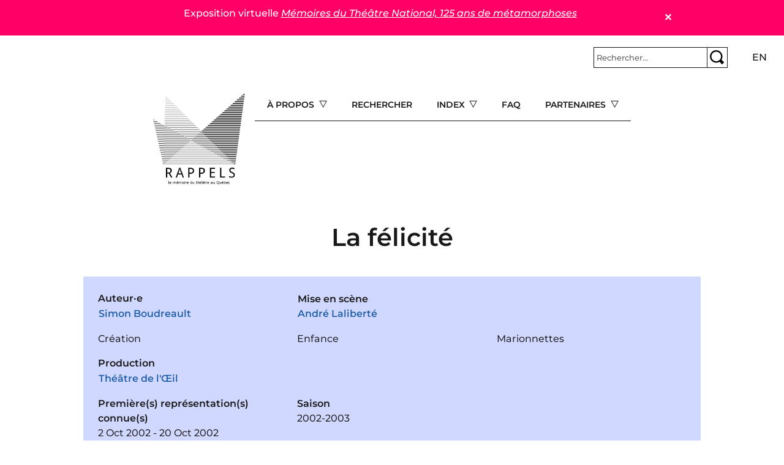

--- FILE ---
content_type: text/html; charset=UTF-8
request_url: https://rappels.ca/fr/f%C3%A9licit%C3%A9-1
body_size: 24960
content:
<!DOCTYPE html>
<html lang="fr" dir="ltr" prefix="og: https://ogp.me/ns#">
  <head>
    <meta charset="utf-8" />
<script>var _paq = _paq || [];(function(){var u=(("https:" == document.location.protocol) ? "https://matomo.koumbit.net/" : "http://matomo.koumbit.net/");_paq.push(["setSiteId", "190"]);_paq.push(["setTrackerUrl", u+"matomo.php"]);_paq.push(["setDoNotTrack", 1]);_paq.push(["disableCookies"]);if (!window.matomo_search_results_active) {_paq.push(["trackPageView"]);}_paq.push(["setIgnoreClasses", ["no-tracking","colorbox"]]);_paq.push(["enableLinkTracking"]);var d=document,g=d.createElement("script"),s=d.getElementsByTagName("script")[0];g.type="text/javascript";g.defer=true;g.async=true;g.src=u+"matomo.js";s.parentNode.insertBefore(g,s);})();</script>
<link rel="canonical" href="https://rappels.ca/fr/f%C3%A9licit%C3%A9-1" />
<meta name="Generator" content="Drupal 11 (https://www.drupal.org)" />
<meta name="MobileOptimized" content="width" />
<meta name="HandheldFriendly" content="true" />
<meta name="viewport" content="width=device-width, initial-scale=1, shrink-to-fit=no" />
<meta http-equiv="x-ua-compatible" content="ie=edge" />
<link rel="icon" href="/sites/rappels.ca/themes/custom/rappels_bootstrap/assets/favicons/favicon.ico" type="image/vnd.microsoft.icon" />
<link rel="alternate" hreflang="fr" href="https://rappels.ca/fr/f%C3%A9licit%C3%A9-1" />

    <title>La félicité | Rappels</title>
    <link rel="stylesheet" media="all" href="/sites/rappels.ca/files/css/css_JLMXTOwYWyD6sC9UibsHg2V7jWkUMHK7jI5oghiNBbg.css?delta=0&amp;language=fr&amp;theme=rappels_bootstrap&amp;include=[base64]" />
<link rel="stylesheet" media="all" href="/sites/rappels.ca/files/css/css_ult4u1eLFq3O7bdXWPRsb-qLXKoIH0Xqrgp6zlWZ55I.css?delta=1&amp;language=fr&amp;theme=rappels_bootstrap&amp;include=[base64]" />

    
  </head>
  <body class="layout-no-sidebars has-featured-top page-node-5224 path-node node--type-pi-ce">
    <a href="#main-content" class="visually-hidden-focusable">
      Aller au contenu principal
    </a>
    
      <div class="dialog-off-canvas-main-canvas" data-off-canvas-main-canvas>
    
<div id="page-wrapper">
  <div id="page">
    <header id="header" class="header" role="banner" aria-label="Entête du site">
                        <nav class="navbar container-fluid bg-transparent" id="navbar-top">
                        
                <section class="row region region-top-header">
    <div id="block-rappels-bootstrap-alertmessage" class="block block-alert-message">
  
    
      <div class="content">
      
        <article id="alert-message-1" class="alert-message alert-message--view-mode--full" role="alert" style="padding:10px; border: 1px solid black; margin-bottom: 1rem;">
    <button class="alert-message-close" type="button" data-message-id="1" style="float: right;" aria-label="Close">&#x2715;</button>
        
            <div class="clearfix text-formatted field field--name-message field--type-text-long field--label-hidden field__item"><p>Exposition virtuelle <a href="https://theatrenational125ans.ca/s/expo/page/accueil"><em>Mémoires du Théâtre National, 125 ans de métamorphoses</em></a></p>
</div>
        </article>

  
    </div>
  </div>

  </section>

                              <div class="form-inline navbar-form ms-auto">
                    <section class="row region region-top-header-form">
    <div id="block-rappels-bootstrap-barrederecherche" class="col block-content-basic block block-block-content block-block-contente2c9f2b4-828d-4855-ae44-e41d3b91a145">
  
    
      <div class="content">
      
            <div class="clearfix text-formatted field field--name-body field--type-text-with-summary field--label-hidden field__item"><form class="simple-search-form" action="/recherche" method="get">
<div class="simple-search-wrapper input-group input-group-sm">
<input type="text" id="simple-search-input" class="form-control" aria-label="Rechercher" aria-describedby="button-submitsearch" name="cle" placeholder="Rechercher..." required>
    <button type="submit" title="Rechercher" class="btn btn-outline-secondary" id="button-submitsearch"><img src="/sites/rappels.ca/themes/custom/rappels_bootstrap/assets/glass.svg"></button>
  </div>
</form>
</div>
      
    </div>
  </div>
<div class="language-switcher-language-url col block block-language block-language-blocklanguage-interface" id="block-rappels-bootstrap-selecteurdelangue" role="navigation">
  
    
      <div class="content">
      

  <nav class="links nav links-inline"><span hreflang="fr" data-drupal-link-system-path="node/5224" class="fr nav-link is-active" aria-current="page"><a href="/fr/f%C3%A9licit%C3%A9-1" class="language-link is-active" hreflang="fr" data-drupal-link-system-path="node/5224" aria-current="page">fr</a></span><span hreflang="en" data-drupal-link-system-path="node/5224" class="en nav-link"><a href="/en/node/5224" class="language-link" hreflang="en" data-drupal-link-system-path="node/5224">en</a></span></nav>

    </div>
  </div>

  </section>

                </div>
                                  </nav>
                          <nav class="navbar navbar-light bg-transparent navbar-expand-lg" id="navbar-main">
                            <section class="d-flex justify-content-center region region-header">
          <a href="/fr" title="Accueil" rel="home" class="navbar-brand">
              <img src="/sites/rappels.ca/themes/custom/rappels_bootstrap/logo.png" alt="Accueil" class="img-fluid d-inline-block align-top" />
            
    </a>
    <div id="block-rappels-bootstrap-navigationprincipale" class="d-none d-lg-block block block-tb-megamenu block-tb-megamenu-menu-blockmain">
  
    
      <div class="content">
      <div  class="tb-megamenu tb-megamenu-main" role="navigation" aria-label="Menu principal (offcanvas)">
      <button aria-label="Open main menu" data-target=".nav-collapse" data-toggle="collapse" class="btn btn-navbar tb-megamenu-button" type="button">
      <i class="fa fa-reorder"></i>
    </button>
    <div class="nav-collapse  always-show">
    <ul  class="tb-megamenu-nav nav level-0 items-5" role="list" >
            <li  class="tb-megamenu-item level-1 mega dropdown" data-id="menu_link_content:77e486ba-23f0-4d96-9b58-95dd6a56c01b" data-level="1" data-type="menu_item" data-class="" data-xicon="" data-caption="" data-alignsub="" data-group="0" data-hidewcol="0" data-hidesub="0" data-label="" aria-level="1" >
      <span class="dropdown-toggle tb-megamenu-no-link" aria-label="Open main submenu" aria-expanded="false" tabindex="0">
          À propos
          </span>
  <div  class="tb-megamenu-submenu dropdown-menu mega-dropdown-menu nav-child" data-class="" data-width="" role="list">
  <div class="mega-dropdown-inner">
          <div  class="tb-megamenu-row row-fluid">
      <div  class="tb-megamenu-column span12 mega-col-nav" data-class="" data-width="12" data-hidewcol="0" id="tb-megamenu-column-1">
  <div class="tb-megamenu-column-inner mega-inner clearfix">
               <ul  class="tb-megamenu-subnav mega-nav level-1 items-7" role="list">
        <li  class="tb-megamenu-item level-2 mega" data-id="menu_link_content:4688221f-e142-46e7-9688-efce8d7975f5" data-level="2" data-type="menu_item" data-class="" data-xicon="" data-caption="" data-alignsub="" data-group="0" data-hidewcol="0" data-hidesub="0" data-label="" aria-level="2" >
      <a href="/fr/documenter-productions-th%C3%A9%C3%A2trales" >
          Documenter les productions théâtrales
          </a>
  
</li>

        <li  class="tb-megamenu-item level-2 mega" data-id="menu_link_content:58b6033b-4a2f-4298-80e7-3f850e4c7714" data-level="2" data-type="menu_item" data-class="" data-xicon="" data-caption="" data-alignsub="" data-group="0" data-hidewcol="0" data-hidesub="0" data-label="" aria-level="2" >
      <a href="/fr/conditions-dutilisation" >
          Conditions d&#039;utilisation
          </a>
  
</li>

        <li  class="tb-megamenu-item level-2 mega" data-id="menu_link_content:c3b05dfc-12b1-4a16-be51-c4db4a1ef1e9" data-level="2" data-type="menu_item" data-class="" data-xicon="" data-caption="" data-alignsub="" data-group="0" data-hidewcol="0" data-hidesub="0" data-label="" aria-level="2" >
      <a href="/fr/politique-confidentialit%C3%A9" >
           Politique de confidentialité
          </a>
  
</li>

        <li  class="tb-megamenu-item level-2 mega" data-id="menu_link_content:d0d31d09-3bcb-4faa-bd29-535770066c92" data-level="2" data-type="menu_item" data-class="" data-xicon="" data-caption="" data-alignsub="" data-group="0" data-hidewcol="0" data-hidesub="0" data-label="" aria-level="2" >
      <a href="/fr/%C3%A9quipe" >
          Équipe
          </a>
  
</li>

        <li  class="tb-megamenu-item level-2 mega" data-id="menu_link_content:3522e28a-a8da-4fdb-a80e-094cbd51427d" data-level="2" data-type="menu_item" data-class="" data-xicon="" data-caption="" data-alignsub="" data-group="0" data-hidewcol="0" data-hidesub="0" data-label="" aria-level="2" >
      <a href="/fr/contact" >
          Contact
          </a>
  
</li>

        <li  class="tb-megamenu-item level-2 mega" data-id="menu_link_content:3522e28a-a8da-4fdb-a80e-094cbd51427d" data-level="2" data-type="menu_item" data-class="" data-xicon="" data-caption="" data-alignsub="" data-group="0" data-hidewcol="0" data-hidesub="0" data-label="" aria-level="2" >
      <a href="/fr/contact" >
          Contact
          </a>
  
</li>

        <li  class="tb-megamenu-item level-2 mega" data-id="menu_link_content:3522e28a-a8da-4fdb-a80e-094cbd51427d" data-level="2" data-type="menu_item" data-class="" data-xicon="" data-caption="" data-alignsub="" data-group="0" data-hidewcol="0" data-hidesub="0" data-label="" aria-level="2" >
      <a href="/fr/contact" >
          Contact
          </a>
  
</li>

  </ul>

      </div>
</div>

  </div>

      </div>
</div>

</li>

        <li  class="tb-megamenu-item level-1 mega" data-id="menu_link_content:8d2eda73-1d8e-46e1-b5a2-fb8c5279f3f1" data-level="1" data-type="menu_item" data-class="" data-xicon="" data-caption="" data-alignsub="" data-group="0" data-hidewcol="0" data-hidesub="0" data-label="" aria-level="1" >
      <a href="/fr/recherche" >
          Rechercher
          </a>
  
</li>

            <li  class="tb-megamenu-item level-1 mega mega-align-center dropdown" data-id="menu_link_content:48a4e917-88e6-4db1-9f30-d04d8743f043" data-level="1" data-type="menu_item" data-class="" data-xicon="" data-caption="" data-alignsub="center" data-group="0" data-hidewcol="0" data-hidesub="0" data-label="" aria-level="1" >
      <span class="dropdown-toggle tb-megamenu-no-link" aria-label="Open main submenu" aria-expanded="false" tabindex="0">
          Index
          </span>
  <div  class="tb-megamenu-submenu dropdown-menu mega-dropdown-menu nav-child" data-class="" data-width="900" style="width: 900px;" role="list">
  <div class="mega-dropdown-inner">
          <div  class="tb-megamenu-row row-fluid">
      <div  class="tb-megamenu-column span3 mega-col-nav" data-class="" data-width="3" data-hidewcol="0" id="tb-megamenu-column-2">
  <div class="tb-megamenu-column-inner mega-inner clearfix">
               <ul  class="tb-megamenu-subnav mega-nav level-1 items-1" role="list">
        <li  class="tb-megamenu-item level-2 mega" data-id="menu_link_content:41e7ced9-91e3-4a4b-a562-4fddcbdf59b8" data-level="2" data-type="menu_item" data-class="" data-xicon="" data-caption="" data-alignsub="" data-group="0" data-hidewcol="0" data-hidesub="0" data-label="" aria-level="2" >
      <a href="/fr/oeuvres" >
          Œuvres
          </a>
  
</li>

  </ul>

      </div>
</div>

      <div  class="tb-megamenu-column span3 mega-col-nav" data-class="" data-width="3" data-hidewcol="" id="tb-megamenu-column-3">
  <div class="tb-megamenu-column-inner mega-inner clearfix">
               <ul  class="tb-megamenu-subnav mega-nav level-1 items-1" role="list">
            <li  class="tb-megamenu-item level-2 mega mega-group" data-id="menu_link_content:4ecbf182-58ec-4b23-8b66-615eb3aeaeee" data-level="2" data-type="menu_item" data-class="" data-xicon="" data-caption="" data-alignsub="" data-group="1" data-hidewcol="0" data-hidesub="0" data-label="" aria-level="2" >
      <span class="mega-group-title tb-megamenu-no-link" aria-label="Open group menu" aria-expanded="false" tabindex="0">
          Compagnie
          </span>
  <div  class="tb-megamenu-submenu mega-group-ct nav-child" data-class="" data-width="" role="list">
  <div class="mega-dropdown-inner">
          <div  class="tb-megamenu-row row-fluid">
      <div  class="tb-megamenu-column span12 mega-col-nav" data-class="" data-width="12" data-hidewcol="0" id="tb-megamenu-column-4">
  <div class="tb-megamenu-column-inner mega-inner clearfix">
               <ul  class="tb-megamenu-subnav mega-nav level-2 items-4" role="list">
        <li  class="tb-megamenu-item level-3 mega" data-id="menu_link_content:44a506a8-7c85-49f7-8fa0-bdda7af0c346" data-level="3" data-type="menu_item" data-class="" data-xicon="" data-caption="" data-alignsub="" data-group="0" data-hidewcol="0" data-hidesub="0" data-label="" aria-level="3" >
      <a href="/fr/production" >
          Production
          </a>
  
</li>

        <li  class="tb-megamenu-item level-3 mega" data-id="menu_link_content:44a506a8-7c85-49f7-8fa0-bdda7af0c346" data-level="3" data-type="menu_item" data-class="" data-xicon="" data-caption="" data-alignsub="" data-group="0" data-hidewcol="0" data-hidesub="0" data-label="" aria-level="3" >
      <a href="/fr/production" >
          Production
          </a>
  
</li>

        <li  class="tb-megamenu-item level-3 mega" data-id="menu_link_content:54e80895-d025-4778-a315-e47c079d3acc" data-level="3" data-type="menu_item" data-class="" data-xicon="" data-caption="" data-alignsub="" data-group="0" data-hidewcol="0" data-hidesub="0" data-label="" aria-level="3" >
      <a href="/fr/coproduction" >
          Coproduction
          </a>
  
</li>

        <li  class="tb-megamenu-item level-3 mega" data-id="menu_link_content:4e82ef5a-242c-499e-a5c1-eef515ffce56" data-level="3" data-type="menu_item" data-class="" data-xicon="" data-caption="" data-alignsub="" data-group="0" data-hidewcol="0" data-hidesub="0" data-label="" aria-level="3" >
      <a href="/fr/autre-production" >
          Autre
          </a>
  
</li>

  </ul>

      </div>
</div>

  </div>

      </div>
</div>

</li>

  </ul>

      </div>
</div>

      <div  class="tb-megamenu-column span3 mega-col-nav" data-class="" data-width="3" data-hidewcol="" id="tb-megamenu-column-5">
  <div class="tb-megamenu-column-inner mega-inner clearfix">
               <ul  class="tb-megamenu-subnav mega-nav level-1 items-1" role="list">
            <li  class="tb-megamenu-item level-2 mega mega-group" data-id="menu_link_content:fab73742-b847-471a-9738-e402c201d556" data-level="2" data-type="menu_item" data-class="" data-xicon="" data-caption="" data-alignsub="" data-group="1" data-hidewcol="0" data-hidesub="0" data-label="" aria-level="2" >
      <span class="mega-group-title tb-megamenu-no-link" aria-label="Open group menu" aria-expanded="false" tabindex="0">
          Dramaturgie
          </span>
  <div  class="tb-megamenu-submenu mega-group-ct nav-child" data-class="" data-width="" role="list">
  <div class="mega-dropdown-inner">
          <div  class="tb-megamenu-row row-fluid">
      <div  class="tb-megamenu-column span12 mega-col-nav" data-class="" data-width="12" data-hidewcol="0" id="tb-megamenu-column-6">
  <div class="tb-megamenu-column-inner mega-inner clearfix">
               <ul  class="tb-megamenu-subnav mega-nav level-2 items-4" role="list">
        <li  class="tb-megamenu-item level-3 mega" data-id="menu_link_content:8cb707b7-5940-4431-893b-b43baf057886" data-level="3" data-type="menu_item" data-class="" data-xicon="" data-caption="" data-alignsub="" data-group="0" data-hidewcol="0" data-hidesub="0" data-label="" aria-level="3" >
      <a href="/fr/auteur-e-s" >
          Auteur·e·s
          </a>
  
</li>

        <li  class="tb-megamenu-item level-3 mega" data-id="menu_link_content:5d05c91b-74cc-4172-b74a-7818cf6be707" data-level="3" data-type="menu_item" data-class="" data-xicon="" data-caption="" data-alignsub="" data-group="0" data-hidewcol="0" data-hidesub="0" data-label="" aria-level="3" >
      <a href="/fr/soutien-dramaturgique" >
          Soutien dramaturgique
          </a>
  
</li>

        <li  class="tb-megamenu-item level-3 mega" data-id="menu_link_content:76a755d5-56f8-4289-b402-1e2b2531f14d" data-level="3" data-type="menu_item" data-class="" data-xicon="" data-caption="" data-alignsub="" data-group="0" data-hidewcol="0" data-hidesub="0" data-label="" aria-level="3" >
      <a href="/fr/auteur-adaptation" >
          Adaptation
          </a>
  
</li>

        <li  class="tb-megamenu-item level-3 mega" data-id="menu_link_content:6bcc90e0-49f5-43b9-885f-008745f4ca55" data-level="3" data-type="menu_item" data-class="" data-xicon="" data-caption="" data-alignsub="" data-group="0" data-hidewcol="0" data-hidesub="0" data-label="" aria-level="3" >
      <a href="/fr/traduction" >
          Traduction
          </a>
  
</li>

  </ul>

      </div>
</div>

  </div>

      </div>
</div>

</li>

  </ul>

      </div>
</div>

      <div  class="tb-megamenu-column span3 mega-col-nav" data-class="" data-width="3" data-hidewcol="" id="tb-megamenu-column-7">
  <div class="tb-megamenu-column-inner mega-inner clearfix">
               <ul  class="tb-megamenu-subnav mega-nav level-1 items-1" role="list">
            <li  class="tb-megamenu-item level-2 mega mega-group" data-id="menu_link_content:bc2c5210-7833-4f9f-996a-9f78afce7ed1" data-level="2" data-type="menu_item" data-class="" data-xicon="" data-caption="" data-alignsub="" data-group="1" data-hidewcol="0" data-hidesub="0" data-label="" aria-level="2" >
      <span class="mega-group-title tb-megamenu-no-link" aria-label="Open group menu" aria-expanded="false" tabindex="0">
          Mise en scène
          </span>
  <div  class="tb-megamenu-submenu mega-group-ct nav-child" data-class="" data-width="" role="list">
  <div class="mega-dropdown-inner">
          <div  class="tb-megamenu-row row-fluid">
      <div  class="tb-megamenu-column span12 mega-col-nav" data-class="" data-width="12" data-hidewcol="0" id="tb-megamenu-column-8">
  <div class="tb-megamenu-column-inner mega-inner clearfix">
               <ul  class="tb-megamenu-subnav mega-nav level-2 items-4" role="list">
        <li  class="tb-megamenu-item level-3 mega" data-id="menu_link_content:961140e5-51dc-466a-99d4-7786ff134f3d" data-level="3" data-type="menu_item" data-class="" data-xicon="" data-caption="" data-alignsub="" data-group="0" data-hidewcol="0" data-hidesub="0" data-label="" aria-level="3" >
      <a href="/fr/mise-scene" >
          Mise en scène
          </a>
  
</li>

        <li  class="tb-megamenu-item level-3 mega" data-id="menu_link_content:2135b104-58ea-4403-a684-8f6522c8ccf5" data-level="3" data-type="menu_item" data-class="" data-xicon="" data-caption="" data-alignsub="" data-group="0" data-hidewcol="0" data-hidesub="0" data-label="" aria-level="3" >
      <a href="/fr/assistance-mise-en-scene" >
          Assistance à la mise en scène
          </a>
  
</li>

        <li  class="tb-megamenu-item level-3 mega" data-id="menu_link_content:ff10883b-e3d2-4d2b-bd62-2a7fdaa7bec5" data-level="3" data-type="menu_item" data-class="" data-xicon="" data-caption="" data-alignsub="" data-group="0" data-hidewcol="0" data-hidesub="0" data-label="" aria-level="3" >
      <a href="/fr/ideation" >
          Idéation et conception
          </a>
  
</li>

        <li  class="tb-megamenu-item level-3 mega" data-id="menu_link_content:dd212d88-900f-4d7f-9c53-72c1455249a0" data-level="3" data-type="menu_item" data-class="" data-xicon="" data-caption="" data-alignsub="" data-group="0" data-hidewcol="0" data-hidesub="0" data-label="" aria-level="3" >
      <a href="/fr/regie" >
          Régie
          </a>
  
</li>

  </ul>

      </div>
</div>

  </div>

      </div>
</div>

</li>

  </ul>

      </div>
</div>

  </div>

          <div  class="tb-megamenu-row row-fluid">
      <div  class="tb-megamenu-column span3 mega-col-nav" data-class="" data-width="3" data-hidewcol="" id="tb-megamenu-column-9">
  <div class="tb-megamenu-column-inner mega-inner clearfix">
               <ul  class="tb-megamenu-subnav mega-nav level-1 items-1" role="list">
        <li  class="tb-megamenu-item level-2 mega" data-id="menu_link_content:36790530-a443-4fd1-ae36-1e77bb086498" data-level="2" data-type="menu_item" data-class="" data-xicon="" data-caption="" data-alignsub="" data-group="0" data-hidewcol="0" data-hidesub="0" data-label="" aria-level="2" >
      <a href="/fr/interpretes" >
           Interprétation
          </a>
  
</li>

  </ul>

      </div>
</div>

      <div  class="tb-megamenu-column span9 mega-col-nav" data-class="" data-width="9" data-hidewcol="" id="tb-megamenu-column-10">
  <div class="tb-megamenu-column-inner mega-inner clearfix">
               <ul  class="tb-megamenu-subnav mega-nav level-1 items-1" role="list">
            <li  class="tb-megamenu-item level-2 mega mega-group" data-id="menu_link_content:e39c904a-f11f-4b43-a334-39546650128e" data-level="2" data-type="menu_item" data-class="" data-xicon="" data-caption="" data-alignsub="" data-group="1" data-hidewcol="0" data-hidesub="0" data-label="" aria-level="2" >
      <span class="mega-group-title tb-megamenu-no-link" aria-label="Open group menu" aria-expanded="false" tabindex="0">
          Autres fonctions
          </span>
  <div  class="tb-megamenu-submenu mega-group-ct nav-child" data-class="" data-width="" role="list">
  <div class="mega-dropdown-inner">
          <div  class="tb-megamenu-row row-fluid">
      <div  class="tb-megamenu-column span6 mega-col-nav" data-class="" data-width="6" data-hidewcol="0" id="tb-megamenu-column-11">
  <div class="tb-megamenu-column-inner mega-inner clearfix">
               <ul  class="tb-megamenu-subnav mega-nav level-2 items-12" role="list">
        <li  class="tb-megamenu-item level-3 mega" data-id="menu_link_content:6c524c5d-1f17-4291-ac15-18968974c78c" data-level="3" data-type="menu_item" data-class="" data-xicon="" data-caption="" data-alignsub="" data-group="0" data-hidewcol="0" data-hidesub="0" data-label="" aria-level="3" >
      <a href="/fr/accessoires" >
          Accessoires
          </a>
  
</li>

        <li  class="tb-megamenu-item level-3 mega" data-id="menu_link_content:28c7930a-005a-4551-bf52-af4f3c20a8d2" data-level="3" data-type="menu_item" data-class="" data-xicon="" data-caption="" data-alignsub="" data-group="0" data-hidewcol="0" data-hidesub="0" data-label="" aria-level="3" >
      <a href="/fr/choregraphie-mouvement" >
          Chorégraphie et mouvement
          </a>
  
</li>

        <li  class="tb-megamenu-item level-3 mega" data-id="menu_link_content:0ebb081f-9fd1-4b07-b134-e47c7c49aec7" data-level="3" data-type="menu_item" data-class="" data-xicon="" data-caption="" data-alignsub="" data-group="0" data-hidewcol="0" data-hidesub="0" data-label="" aria-level="3" >
      <a href="/fr/coiffures-perruques" >
          Coiffures et perruques
          </a>
  
</li>

        <li  class="tb-megamenu-item level-3 mega" data-id="menu_link_content:0ebb081f-9fd1-4b07-b134-e47c7c49aec7" data-level="3" data-type="menu_item" data-class="" data-xicon="" data-caption="" data-alignsub="" data-group="0" data-hidewcol="0" data-hidesub="0" data-label="" aria-level="3" >
      <a href="/fr/coiffures-perruques" >
          Coiffures et perruques
          </a>
  
</li>

        <li  class="tb-megamenu-item level-3 mega" data-id="menu_link_content:0ebb081f-9fd1-4b07-b134-e47c7c49aec7" data-level="3" data-type="menu_item" data-class="" data-xicon="" data-caption="" data-alignsub="" data-group="0" data-hidewcol="0" data-hidesub="0" data-label="" aria-level="3" >
      <a href="/fr/coiffures-perruques" >
          Coiffures et perruques
          </a>
  
</li>

        <li  class="tb-megamenu-item level-3 mega" data-id="menu_link_content:0ebb081f-9fd1-4b07-b134-e47c7c49aec7" data-level="3" data-type="menu_item" data-class="" data-xicon="" data-caption="" data-alignsub="" data-group="0" data-hidewcol="0" data-hidesub="0" data-label="" aria-level="3" >
      <a href="/fr/coiffures-perruques" >
          Coiffures et perruques
          </a>
  
</li>

        <li  class="tb-megamenu-item level-3 mega" data-id="menu_link_content:0ebb081f-9fd1-4b07-b134-e47c7c49aec7" data-level="3" data-type="menu_item" data-class="" data-xicon="" data-caption="" data-alignsub="" data-group="0" data-hidewcol="0" data-hidesub="0" data-label="" aria-level="3" >
      <a href="/fr/coiffures-perruques" >
          Coiffures et perruques
          </a>
  
</li>

        <li  class="tb-megamenu-item level-3 mega" data-id="menu_link_content:0ebb081f-9fd1-4b07-b134-e47c7c49aec7" data-level="3" data-type="menu_item" data-class="" data-xicon="" data-caption="" data-alignsub="" data-group="0" data-hidewcol="0" data-hidesub="0" data-label="" aria-level="3" >
      <a href="/fr/coiffures-perruques" >
          Coiffures et perruques
          </a>
  
</li>

        <li  class="tb-megamenu-item level-3 mega" data-id="menu_link_content:0ebb081f-9fd1-4b07-b134-e47c7c49aec7" data-level="3" data-type="menu_item" data-class="" data-xicon="" data-caption="" data-alignsub="" data-group="0" data-hidewcol="0" data-hidesub="0" data-label="" aria-level="3" >
      <a href="/fr/coiffures-perruques" >
          Coiffures et perruques
          </a>
  
</li>

        <li  class="tb-megamenu-item level-3 mega" data-id="menu_link_content:aa9d7b27-6f19-45f7-9478-debf74f77521" data-level="3" data-type="menu_item" data-class="" data-xicon="" data-caption="" data-alignsub="" data-group="0" data-hidewcol="0" data-hidesub="0" data-label="" aria-level="3" >
      <a href="/fr/combat" >
          Combat
          </a>
  
</li>

        <li  class="tb-megamenu-item level-3 mega" data-id="menu_link_content:deb14f8a-7565-4a29-87be-bf822833b5fb" data-level="3" data-type="menu_item" data-class="" data-xicon="" data-caption="" data-alignsub="" data-group="0" data-hidewcol="0" data-hidesub="0" data-label="" aria-level="3" >
      <a href="/fr/costumes" >
          Costumes
          </a>
  
</li>

        <li  class="tb-megamenu-item level-3 mega" data-id="menu_link_content:f303033b-b3b5-4efb-b0ba-ec89d633f8f2" data-level="3" data-type="menu_item" data-class="" data-xicon="" data-caption="" data-alignsub="" data-group="0" data-hidewcol="0" data-hidesub="0" data-label="" aria-level="3" >
      <a href="/fr/eclairages" >
          Éclairages
          </a>
  
</li>

  </ul>

      </div>
</div>

      <div  class="tb-megamenu-column span6 mega-col-nav" data-class="" data-width="6" data-hidewcol="" id="tb-megamenu-column-12">
  <div class="tb-megamenu-column-inner mega-inner clearfix">
               <ul  class="tb-megamenu-subnav mega-nav level-2 items-8" role="list">
        <li  class="tb-megamenu-item level-3 mega" data-id="menu_link_content:f1b91507-e0bb-4f9d-8791-95ef1eb02587" data-level="3" data-type="menu_item" data-class="" data-xicon="" data-caption="" data-alignsub="" data-group="0" data-hidewcol="0" data-hidesub="0" data-label="" aria-level="3" >
      <a href="/fr/environnement-sonore" >
          Environnement sonore
          </a>
  
</li>

        <li  class="tb-megamenu-item level-3 mega" data-id="menu_link_content:362fd863-d102-4f2c-a4f3-a33b9a0d0b3a" data-level="3" data-type="menu_item" data-class="" data-xicon="" data-caption="" data-alignsub="" data-group="0" data-hidewcol="0" data-hidesub="0" data-label="" aria-level="3" >
      <a href="/fr/maquillage" >
          Maquillage
          </a>
  
</li>

        <li  class="tb-megamenu-item level-3 mega" data-id="menu_link_content:0308c9bd-de7f-4435-b733-ba0e02d4ecf2" data-level="3" data-type="menu_item" data-class="" data-xicon="" data-caption="" data-alignsub="" data-group="0" data-hidewcol="0" data-hidesub="0" data-label="" aria-level="3" >
      <a href="/fr/marionnettes" >
          Marionnettes
          </a>
  
</li>

        <li  class="tb-megamenu-item level-3 mega" data-id="menu_link_content:03100d66-6e40-4140-b65e-495ed80a2f56" data-level="3" data-type="menu_item" data-class="" data-xicon="" data-caption="" data-alignsub="" data-group="0" data-hidewcol="0" data-hidesub="0" data-label="" aria-level="3" >
      <a href="/fr/medias-numeriques" >
          Médias numériques
          </a>
  
</li>

        <li  class="tb-megamenu-item level-3 mega" data-id="menu_link_content:5adf4081-48af-4f63-aa68-e01386fc41d4" data-level="3" data-type="menu_item" data-class="" data-xicon="" data-caption="" data-alignsub="" data-group="0" data-hidewcol="0" data-hidesub="0" data-label="" aria-level="3" >
      <a href="/fr/musicien-sur-scene" >
          Musicien·ne·s sur scène
          </a>
  
</li>

        <li  class="tb-megamenu-item level-3 mega" data-id="menu_link_content:28815ca3-d7ce-4c97-957f-cb0bca6e9d2a" data-level="3" data-type="menu_item" data-class="" data-xicon="" data-caption="" data-alignsub="" data-group="0" data-hidewcol="0" data-hidesub="0" data-label="" aria-level="3" >
      <a href="/fr/musique" >
          Musique
          </a>
  
</li>

        <li  class="tb-megamenu-item level-3 mega" data-id="menu_link_content:dd78cdf5-5e38-4c16-a00d-a1952c1775c6" data-level="3" data-type="menu_item" data-class="" data-xicon="" data-caption="" data-alignsub="" data-group="0" data-hidewcol="0" data-hidesub="0" data-label="" aria-level="3" >
      <a href="/fr/scenographie" >
          Scénographie
          </a>
  
</li>

        <li  class="tb-megamenu-item level-3 mega" data-id="menu_link_content:4e83e310-78df-496d-886e-1c71540f9c45" data-level="3" data-type="menu_item" data-class="" data-xicon="" data-caption="" data-alignsub="" data-group="0" data-hidewcol="0" data-hidesub="0" data-label="" aria-level="3" >
      <a href="/fr/video" >
          Vidéo et projection
          </a>
  
</li>

  </ul>

      </div>
</div>

  </div>

      </div>
</div>

</li>

  </ul>

      </div>
</div>

  </div>

      </div>
</div>

</li>

        <li  class="tb-megamenu-item level-1 mega" data-id="menu_link_content:88cf6189-8cd9-48a4-91ee-3cf89bf000da" data-level="1" data-type="menu_item" data-class="" data-xicon="" data-caption="" data-alignsub="" data-group="0" data-hidewcol="0" data-hidesub="0" data-label="" aria-level="1" >
      <a href="/fr/faq" >
          FAQ
          </a>
  
</li>

            <li  class="tb-megamenu-item level-1 mega dropdown" data-id="menu_link_content:5fe25593-aaf7-40ed-afcf-0e0fab2bb746" data-level="1" data-type="menu_item" data-class="" data-xicon="" data-caption="" data-alignsub="" data-group="0" data-hidewcol="0" data-hidesub="0" data-label="" aria-level="1" >
      <span class="dropdown-toggle tb-megamenu-no-link" aria-label="Open main submenu" aria-expanded="false" tabindex="0">
          Partenaires
          </span>
  <div  class="tb-megamenu-submenu dropdown-menu mega-dropdown-menu nav-child" data-class="" data-width="" role="list">
  <div class="mega-dropdown-inner">
          <div  class="tb-megamenu-row row-fluid">
      <div  class="tb-megamenu-column span12 mega-col-nav" data-class="" data-width="12" data-hidewcol="0" id="tb-megamenu-column-13">
  <div class="tb-megamenu-column-inner mega-inner clearfix">
               <ul  class="tb-megamenu-subnav mega-nav level-1 items-2" role="list">
        <li  class="tb-megamenu-item level-2 mega" data-id="menu_link_content:695fd3cf-5a3f-445f-b8a2-de8ac7cff5b4" data-level="2" data-type="menu_item" data-class="" data-xicon="" data-caption="" data-alignsub="" data-group="0" data-hidewcol="0" data-hidesub="0" data-label="" aria-level="2" >
      <a href="/fr/liens-dint%C3%A9r%C3%AAt" >
          Liens d&#039;intérêt
          </a>
  
</li>

        <li  class="tb-megamenu-item level-2 mega" data-id="menu_link_content:20fb8d6a-1eff-4d68-88b7-7f7edfbab295" data-level="2" data-type="menu_item" data-class="" data-xicon="" data-caption="" data-alignsub="" data-group="0" data-hidewcol="0" data-hidesub="0" data-label="" aria-level="2" >
      <a href="/fr/remerciements" >
          Remerciements
          </a>
  
</li>

  </ul>

      </div>
</div>

  </div>

      </div>
</div>

</li>

  </ul>

      </div>
  </div>

    </div>
  </div>

  </section>

                              <button class="navbar-toggler collapsed" type="button" data-bs-toggle="offcanvas" data-bs-target="#CollapsingNavbar" aria-controls="CollapsingNavbar" aria-expanded="false" aria-label="Toggle navigation"><span class="navbar-toggler-icon"></span></button>
                <div class="offcanvas offcanvas-end" id="CollapsingNavbar">
                                      <div class="offcanvas-header">
                      <button type="button" class="btn-close text-reset" data-bs-dismiss="offcanvas" aria-label="Close"></button>
                    </div>
                    <div class="offcanvas-body">
                                      <nav role="navigation" aria-labelledby="block-rappels-bootstrap-main-menu-menu" id="block-rappels-bootstrap-main-menu" class="d-lg-none block block-menu navigation menu--main">
            
  <h2 class="visually-hidden" id="block-rappels-bootstrap-main-menu-menu">Menu principal (offcanvas)</h2>
  

        
              <ul class="clearfix nav navbar-nav" data-component-id="bootstrap_barrio:menu_main">
                    <li class="nav-item menu-item--expanded dropdown">
                          <span class="nav-link dropdown-toggle nav-link-" data-bs-toggle="dropdown" aria-expanded="false" aria-haspopup="true">À propos</span>
                        <ul class="dropdown-menu">
                    <li class="dropdown-item">
                          <a href="/fr/documenter-productions-th%C3%A9%C3%A2trales" class="nav-link--fr-documenter-productions-thc3a9c3a2trales" data-drupal-link-system-path="node/2215">Documenter les productions théâtrales</a>
              </li>
                <li class="dropdown-item">
                          <a href="/fr/conditions-dutilisation" title="" class="nav-link--fr-conditions-dutilisation" data-drupal-link-system-path="node/5128">Conditions d&#039;utilisation</a>
              </li>
                <li class="dropdown-item">
                          <a href="/fr/politique-confidentialit%C3%A9" title="" class="nav-link--fr-politique-confidentialitc3a9" data-drupal-link-system-path="node/7506"> Politique de confidentialité</a>
              </li>
                <li class="dropdown-item">
                          <a href="/fr/%C3%A9quipe" title="" class="nav-link--fr-c3a9quipe" data-drupal-link-system-path="node/2217">Équipe</a>
              </li>
                <li class="dropdown-item">
                          <a href="/fr/contact" title="" class="nav-link--fr-contact" data-drupal-link-system-path="node/2762">Contact</a>
              </li>
        </ul>
  
              </li>
                <li class="nav-item">
                          <a href="/fr/recherche" title="" class="nav-link nav-link--fr-recherche" data-drupal-link-system-path="recherche">Rechercher</a>
              </li>
                <li class="nav-item menu-item--expanded dropdown">
                          <span class="nav-link dropdown-toggle nav-link-" data-bs-toggle="dropdown" aria-expanded="false" aria-haspopup="true">Index</span>
                        <ul class="dropdown-menu">
                    <li class="dropdown-item">
                          <a href="/fr/oeuvres" class="nav-link--fr-oeuvres" data-drupal-link-system-path="oeuvres/az/A">Œuvres</a>
              </li>
                <li class="dropdown-item menu-item--expanded dropdown">
                          <span class="dropdown-toggle nav-link-" data-bs-toggle="dropdown" aria-expanded="false" aria-haspopup="true">Compagnie</span>
                        <ul class="dropdown-menu">
                    <li class="dropdown-item">
                          <a href="/fr/production" class="nav-link--fr-production" data-drupal-link-system-path="production">Production</a>
              </li>
                <li class="dropdown-item">
                          <a href="/fr/coproduction" class="nav-link--fr-coproduction" data-drupal-link-system-path="coproduction">Coproduction</a>
              </li>
                <li class="dropdown-item">
                          <a href="/fr/autre-production" class="nav-link--fr-autre-production" data-drupal-link-system-path="autre-production">Autre</a>
              </li>
        </ul>
  
              </li>
                <li class="dropdown-item menu-item--expanded dropdown">
                          <span class="dropdown-toggle nav-link-" data-bs-toggle="dropdown" aria-expanded="false" aria-haspopup="true">Dramaturgie</span>
                        <ul class="dropdown-menu">
                    <li class="dropdown-item">
                          <a href="/fr/auteur-e-s" class="nav-link--fr-auteur-e-s" data-drupal-link-system-path="auteur-e-s">Auteur·e·s</a>
              </li>
                <li class="dropdown-item">
                          <a href="/fr/soutien-dramaturgique" class="nav-link--fr-soutien-dramaturgique" data-drupal-link-system-path="soutien-dramaturgique">Soutien dramaturgique</a>
              </li>
                <li class="dropdown-item">
                          <a href="/fr/auteur-adaptation" class="nav-link--fr-auteur-adaptation" data-drupal-link-system-path="auteur-adaptation">Adaptation</a>
              </li>
                <li class="dropdown-item">
                          <a href="/fr/traduction" class="nav-link--fr-traduction" data-drupal-link-system-path="traduction">Traduction</a>
              </li>
        </ul>
  
              </li>
                <li class="dropdown-item menu-item--expanded dropdown">
                          <span class="dropdown-toggle nav-link-" data-bs-toggle="dropdown" aria-expanded="false" aria-haspopup="true">Mise en scène</span>
                        <ul class="dropdown-menu">
                    <li class="dropdown-item">
                          <a href="/fr/mise-scene" class="nav-link--fr-mise-scene" data-drupal-link-system-path="mise-scene">Mise en scène</a>
              </li>
                <li class="dropdown-item">
                          <a href="/fr/assistance-mise-en-scene" class="nav-link--fr-assistance-mise-en-scene" data-drupal-link-system-path="assistance-mise-en-scene">Assistance à la mise en scène</a>
              </li>
                <li class="dropdown-item">
                          <a href="/fr/ideation" class="nav-link--fr-ideation" data-drupal-link-system-path="ideation">Idéation et conception</a>
              </li>
                <li class="dropdown-item">
                          <a href="/fr/regie" class="nav-link--fr-regie" data-drupal-link-system-path="regie">Régie</a>
              </li>
        </ul>
  
              </li>
                <li class="dropdown-item">
                          <a href="/fr/interpretes" class="nav-link--fr-interpretes" data-drupal-link-system-path="interpretes"> Interprétation</a>
              </li>
                <li class="dropdown-item menu-item--expanded dropdown">
                          <span class="dropdown-toggle nav-link-" data-bs-toggle="dropdown" aria-expanded="false" aria-haspopup="true">Autres fonctions</span>
                        <ul class="dropdown-menu">
                    <li class="dropdown-item">
                          <a href="/fr/accessoires" class="nav-link--fr-accessoires" data-drupal-link-system-path="accessoires">Accessoires</a>
              </li>
                <li class="dropdown-item">
                          <a href="/fr/choregraphie-mouvement" class="nav-link--fr-choregraphie-mouvement" data-drupal-link-system-path="choregraphie-mouvement">Chorégraphie et mouvement</a>
              </li>
                <li class="dropdown-item">
                          <a href="/fr/coiffures-perruques" class="nav-link--fr-coiffures-perruques" data-drupal-link-system-path="coiffures-perruques">Coiffures et perruques</a>
              </li>
                <li class="dropdown-item">
                          <a href="/fr/combat" class="nav-link--fr-combat" data-drupal-link-system-path="node/3799">Combat</a>
              </li>
                <li class="dropdown-item">
                          <a href="/fr/costumes" class="nav-link--fr-costumes" data-drupal-link-system-path="costumes">Costumes</a>
              </li>
                <li class="dropdown-item">
                          <a href="/fr/eclairages" class="nav-link--fr-eclairages" data-drupal-link-system-path="eclairages">Éclairages</a>
              </li>
                <li class="dropdown-item">
                          <a href="/fr/environnement-sonore" class="nav-link--fr-environnement-sonore" data-drupal-link-system-path="environnement-sonore">Environnement sonore</a>
              </li>
                <li class="dropdown-item">
                          <a href="/fr/maquillage" class="nav-link--fr-maquillage" data-drupal-link-system-path="maquillage">Maquillage</a>
              </li>
                <li class="dropdown-item">
                          <a href="/fr/marionnettes" class="nav-link--fr-marionnettes" data-drupal-link-system-path="marionnettes">Marionnettes</a>
              </li>
                <li class="dropdown-item">
                          <a href="/fr/medias-numeriques" class="nav-link--fr-medias-numeriques" data-drupal-link-system-path="medias-numeriques">Médias numériques</a>
              </li>
                <li class="dropdown-item">
                          <a href="/fr/musicien-sur-scene" class="nav-link--fr-musicien-sur-scene" data-drupal-link-system-path="musicien-sur-scene">Musicien·ne·s sur scène</a>
              </li>
                <li class="dropdown-item">
                          <a href="/fr/musique" class="nav-link--fr-musique" data-drupal-link-system-path="musique">Musique</a>
              </li>
                <li class="dropdown-item">
                          <a href="/fr/scenographie" class="nav-link--fr-scenographie" data-drupal-link-system-path="scenographie">Scénographie</a>
              </li>
                <li class="dropdown-item">
                          <a href="/fr/video" class="nav-link--fr-video" data-drupal-link-system-path="video">Vidéo et projection</a>
              </li>
        </ul>
  
              </li>
        </ul>
  
              </li>
                <li class="nav-item">
                          <a href="/fr/faq" class="nav-link nav-link--fr-faq" data-drupal-link-system-path="node/2218">FAQ</a>
              </li>
                <li class="nav-item menu-item--expanded dropdown">
                          <span class="nav-link dropdown-toggle nav-link-" data-bs-toggle="dropdown" aria-expanded="false" aria-haspopup="true">Partenaires</span>
                        <ul class="dropdown-menu">
                    <li class="dropdown-item">
                          <a href="/fr/liens-dint%C3%A9r%C3%AAt" class="nav-link--fr-liens-dintc3a9rc3aat" data-drupal-link-system-path="node/2219">Liens d&#039;intérêt</a>
              </li>
                <li class="dropdown-item">
                          <a href="/fr/remerciements" class="nav-link--fr-remerciements" data-drupal-link-system-path="node/2221">Remerciements</a>
              </li>
        </ul>
  
              </li>
        </ul>
  



  </nav>


                                                        </div>
                                  </div>
                                                  </nav>
                  </header>
                      <div class="featured-top">
          <aside class="featured-top__inner section container clearfix" role="complementary">
              <section class="row region region-featured-top">
    <div data-drupal-messages-fallback class="hidden"></div>

  </section>

          </aside>
        </div>
              <div id="main-wrapper" class="layout-main-wrapper clearfix">
              <div id="main" class="container">
            <div id="block-rappels-bootstrap-page-title" class="block block-core block-page-title-block">
  
    
      <div class="content">
      
  <h1 class="title"><span class="field field--name-title field--type-string field--label-hidden">La félicité</span>
</h1>


    </div>
  </div>


          <div class="row row-offcanvas row-offcanvas-left clearfix">
              <main class="main-content col order-last" id="content" role="main">
                <section class="section">
                  <a href="#main-content" id="main-content" tabindex="-1"></a>
                    <section class="region region-content">
    <div class="views-element-container block block-views block-views-blockpiece-en-vedette-block-1" id="block-rappels-bootstrap-views-block-piece-en-vedette-block-1">
  
    
      <div class="content">
      <div><div class="view view-piece-en-vedette view-id-piece_en_vedette view-display-id-block_1 js-view-dom-id-fb38c37fcd0fa81fddc8bea7963945c618128c31a273b23b3d105682aafc7883">
  
    
      <div class="view-header">
      <p><span class="lead"></span></p>

    </div>
      
      <div class="view-content row">
          <div class="views-row">
    <div class="views-field views-field-field-auteur"><span class="views-label views-label-field-auteur">Auteur·e</span><div class="field-content"><div class="item-list"><ul class="list-group"><li class="list-group-item"><a href="/fr/auteure/simon-boudreault">Simon Boudreault</a></li></ul></div></div></div><div class="views-field views-field-field-mise-en-sc-ne"><div class="field-content"><div class="item-list"><ul class="list-group"><li class="list-group-item">  <div class="paragraph paragraph--type--mise-en-sc-ne paragraph--view-mode--default">
          
            <div class="field field--name-field-fonction-mise-en-sc-ne- field--type-entity-reference field--label-hidden field__item">Mise en scène</div>
      
      <div class="field field--name-field-nom-mise-en-sc-ne- field--type-entity-reference field--label-hidden field__items">
              <div class="field__item"><a href="/fr/mise-en-sc%C3%A8ne/andr%C3%A9-lalibert%C3%A9" hreflang="fr">André Laliberté</a></div>
          </div>
  
      </div>
</li></ul></div></div></div><div class="views-field views-field-field-cr-ation-qu-becoise"><div class="field-content">Création</div></div><div class="views-field views-field-nothing field--public-vise--age-recommande"><span class="field-content"><div class="field--public-vise">Enfance

</div>
<div class="field--age-recommande"></div></span></div><div class="views-field views-field-nothing-1 field--genre--genre-autre"><span class="field-content"><div class="field--genre">Marionnettes</div>
<div class="field--genre-autre"></div></span></div><div class="views-field views-field-nothing-3 views-field-field-production"><span class="field-content"><span class="views-label">Production</span>
<div class="item-list"><ul class="list-group"><li class="list-group-item">  <div class="paragraph paragraph--type--production paragraph--view-mode--default">
          
      <div class="field field--name-field-nom-production field--type-entity-reference field--label-hidden field__items">
              <div class="field__item"><a href="/fr/production/th%C3%A9%C3%A2tre-de-l%C5%93il" hreflang="fr">Théâtre de l&#039;Œil</a></div>
          </div>
  
      </div>
</li></ul></div>
</span></div><div class="views-field views-field-nothing-2 views-field-field-co-production"><span class="field-content"></span></div><div class="views-field views-field-nothing-4 views-field-field-autre-production-"><span class="field-content">
</span></div><div class="views-field views-field-field-premiere-representation"><span class="views-label views-label-field-premiere-representation">Première(s) représentation(s) connue(s)</span><div class="field-content">2 Oct 2002 - 20 Oct 2002</div></div><div class="views-field views-field-field-saison-premiere"><span class="views-label views-label-field-saison-premiere">Saison</span><div class="field-content">2002-2003</div></div>
  </div>

    </div>
  
          </div>
</div>

    </div>
  </div>
<div id="block-rappels-bootstrap-content" class="block block-system block-system-main-block">
  
    
      <div class="content">
      

<article class="node node--type-pi-ce node--view-mode-full clearfix">
  <header>
    
        
      </header>
  <div class="node__content clearfix">
    
<section  class="node-section-dramaturgie">
  <h2>Dramaturgie</h2>
    
  <div class="field field--name-field-auteur field--type-entity-reference field--label-inline">
    <div class="field__label">Auteur.e</div>
          <div class='field__items'>
              <div class="field__item"><a href="/fr/auteure/simon-boudreault" hreflang="fr">Simon Boudreault</a></div>
              </div>
      </div>

<div  class="node-section-langues">
  <span class="field__label">Langue(s) du spectacle</span>
    
      <div class="field field--name-field-spectacle-joue-en field--type-list-string field--label-hidden field__items">
              <div class="field__item">Français</div>
          </div>
  
  </div>
            <div class="field field--name-field-texte-qu-b-cois field--type-boolean field--label-hidden field__item">Texte québécois</div>
      
            <div class="field field--name-field-texte-autochtone field--type-boolean field--label-hidden field__item"></div>
      
  </section>
<section  class="node-section-mise-en-scene">
  <h2>Mise en scène</h2>
    
      <div class="field field--name-field-mise-en-sc-ne field--type-entity-reference-revisions field--label-hidden field__items">
              <div class="field__item">  <div class="paragraph paragraph--type--mise-en-sc-ne paragraph--view-mode--default">
          
            <div class="field field--name-field-fonction-mise-en-sc-ne- field--type-entity-reference field--label-hidden field__item">Mise en scène</div>
      
      <div class="field field--name-field-nom-mise-en-sc-ne- field--type-entity-reference field--label-hidden field__items">
              <div class="field__item"><a href="/fr/mise-en-sc%C3%A8ne/andr%C3%A9-lalibert%C3%A9" hreflang="fr">André Laliberté</a></div>
          </div>
  
      </div>
</div>
          </div>
  
      <div class="field field--name-field-ideation-conception field--type-entity-reference-revisions field--label-hidden field__items">
              <div class="field__item">  <div class="paragraph paragraph--type--ideation-conception paragraph--view-mode--default">
          
<div >
  <span class="field__label">Ideation et conception</span>
    
      <div class="field field--name-field-nom-ideation-conception field--type-entity-reference field--label-hidden field__items">
              <div class="field__item"><a href="/fr/mise-en-sc%C3%A8ne/simon-boudreault" hreflang="fr">Simon Boudreault</a></div>
              <div class="field__item"><a href="/fr/mise-en-sc%C3%A8ne/andr%C3%A9-lalibert%C3%A9" hreflang="fr">André Laliberté</a></div>
              <div class="field__item"><a href="/fr/mise-en-sc%C3%A8ne/marie-pierre-simard" hreflang="fr">Marie-Pierre Simard</a></div>
          </div>
  
            <div class="field field--name-field-fonction-ideation-concept field--type-entity-reference field--label-hidden field__item">Idéation</div>
      
  </div>
      </div>
</div>
              <div class="field__item">  <div class="paragraph paragraph--type--ideation-conception paragraph--view-mode--default">
          
<div >
  <span class="field__label">Ideation et conception</span>
    
      <div class="field field--name-field-nom-ideation-conception field--type-entity-reference field--label-hidden field__items">
              <div class="field__item"><a href="/fr/mise-en-sc%C3%A8ne/simon-boudreault" hreflang="fr">Simon Boudreault</a></div>
          </div>
  
            <div class="field field--name-field-fonction-ideation-concept field--type-entity-reference field--label-hidden field__item">Collaboration à la mise en scène</div>
      
  </div>
      </div>
</div>
          </div>
  
      <div class="field field--name-field-assistance-la-mise-en-sc-n field--type-entity-reference-revisions field--label-hidden field__items">
              <div class="field__item">  <div class="paragraph paragraph--type--assistance-la-mise-en-sc-n paragraph--view-mode--default">
          
      </div>
</div>
          </div>
  
      <div class="field field--name-field-r-gie field--type-entity-reference-revisions field--label-hidden field__items">
              <div class="field__item">  <div class="paragraph paragraph--type--r-gie paragraph--view-mode--default">
          
<div  id="field-collection-field-group" class="group-regie field-group-html-element">
  <span class="field__label">Régie</span>
    
      <div class="field field--name-field-nom-regie field--type-entity-reference field--label-hidden field__items">
              <div class="field__item"><a href="/fr/r%C3%A9gie/christine-chu" hreflang="fr">Christine Chu</a></div>
          </div>
  
      <div class="field field--name-field-fonction-regie field--type-entity-reference field--label-hidden field__items">
              <div class="field__item">Régie</div>
          </div>
  
  </div>
      </div>
</div>
              <div class="field__item">  <div class="paragraph paragraph--type--r-gie paragraph--view-mode--default">
          
<div  id="field-collection-field-group--2" class="group-regie field-group-html-element">
  <span class="field__label">Régie</span>
    
      <div class="field field--name-field-nom-regie field--type-entity-reference field--label-hidden field__items">
              <div class="field__item"><a href="/fr/r%C3%A9gie/alexandra-sutto" hreflang="fr">Alexandra Sutto</a></div>
          </div>
  
      <div class="field field--name-field-fonction-regie field--type-entity-reference field--label-hidden field__items">
              <div class="field__item">Régie</div>
          </div>
  
  </div>
      </div>
</div>
          </div>
  
  </section>
<section  class="node-section-interpretation">
  <h2>Interprétation</h2>
    
      <div class="field field--name-field-distribution-interpr-tes-p field--type-entity-reference-revisions field--label-hidden field__items">
              <div class="field__item">  <div class="paragraph paragraph--type--distribution-interpr-tes-p paragraph--view-mode--default">
          
      <div class="field field--name-field-interpr-te field--type-entity-reference field--label-hidden field__items">
              <div class="field__item"><a href="/fr/interpr%C3%A8tes/s%C3%A9bastien-bergeron" hreflang="fr">Sébastien Bergeron</a></div>
          </div>
  
      <div class="field field--name-field-personnage-s- field--type-entity-reference field--label-hidden field__items">
              <div class="field__item"><a href="/fr/personnages/ragou" hreflang="und">Ragou</a></div>
              <div class="field__item"><a href="/fr/personnages/marionnettiste-2" hreflang="und">Marionnettiste</a></div>
          </div>
  
      </div>
</div>
              <div class="field__item">  <div class="paragraph paragraph--type--distribution-interpr-tes-p paragraph--view-mode--default">
          
      <div class="field field--name-field-interpr-te field--type-entity-reference field--label-hidden field__items">
              <div class="field__item"><a href="/fr/interpr%C3%A8tes/%C3%A9loi-cousineau" hreflang="fr">Éloi Cousineau</a></div>
          </div>
  
      <div class="field field--name-field-personnage-s- field--type-entity-reference field--label-hidden field__items">
              <div class="field__item"><a href="/fr/personnages/toto" hreflang="und">Toto</a></div>
              <div class="field__item"><a href="/fr/personnages/marionnettiste-2" hreflang="und">Marionnettiste</a></div>
          </div>
  
      </div>
</div>
              <div class="field__item">  <div class="paragraph paragraph--type--distribution-interpr-tes-p paragraph--view-mode--default">
          
      <div class="field field--name-field-interpr-te field--type-entity-reference field--label-hidden field__items">
              <div class="field__item"><a href="/fr/interpr%C3%A8tes/isabelle-payant" hreflang="fr">Isabelle Payant</a></div>
          </div>
  
      <div class="field field--name-field-personnage-s- field--type-entity-reference field--label-hidden field__items">
              <div class="field__item"><a href="/fr/personnages/f%C3%A9e-licit%C3%A9" hreflang="und">Fée Licité</a></div>
              <div class="field__item"><a href="/fr/personnages/marionnettiste-2" hreflang="und">Marionnettiste</a></div>
          </div>
  
      </div>
</div>
              <div class="field__item">  <div class="paragraph paragraph--type--distribution-interpr-tes-p paragraph--view-mode--default">
          
      <div class="field field--name-field-interpr-te field--type-entity-reference field--label-hidden field__items">
              <div class="field__item"><a href="/fr/interpr%C3%A8tes/marie-pierre-simard" hreflang="fr">Marie-Pierre Simard</a></div>
          </div>
  
      <div class="field field--name-field-personnage-s- field--type-entity-reference field--label-hidden field__items">
              <div class="field__item"><a href="/fr/personnages/lettre" hreflang="und">La lettre</a></div>
              <div class="field__item"><a href="/fr/personnages/v%C3%A9g%C3%A9tarien" hreflang="fr">Végétarien</a></div>
              <div class="field__item"><a href="/fr/personnages/sushi" hreflang="fr">Sushi</a></div>
              <div class="field__item"><a href="/fr/personnages/marionnettiste-2" hreflang="und">Marionnettiste</a></div>
          </div>
  
      </div>
</div>
              <div class="field__item">  <div class="paragraph paragraph--type--distribution-interpr-tes-p paragraph--view-mode--default">
          
      <div class="field field--name-field-interpr-te field--type-entity-reference field--label-hidden field__items">
              <div class="field__item"><a href="/fr/interpr%C3%A8tes/nicolas-germain-marchand" hreflang="fr">Nicolas Germain-Marchand</a></div>
          </div>
  
      <div class="field field--name-field-personnage-s- field--type-entity-reference field--label-hidden field__items">
              <div class="field__item"><a href="/fr/personnages/ragou" hreflang="und">Ragou</a></div>
              <div class="field__item"><a href="/fr/personnages/marionnettiste-2" hreflang="und">Marionnettiste</a></div>
          </div>
  
      </div>
</div>
              <div class="field__item">  <div class="paragraph paragraph--type--distribution-interpr-tes-p paragraph--view-mode--default">
          
      <div class="field field--name-field-interpr-te field--type-entity-reference field--label-hidden field__items">
              <div class="field__item"><a href="/fr/interpr%C3%A8tes/dominic-l-saint-louis" hreflang="fr">Dominic L. Saint-Louis</a></div>
          </div>
  
      <div class="field field--name-field-personnage-s- field--type-entity-reference field--label-hidden field__items">
              <div class="field__item"><a href="/fr/personnages/toto" hreflang="und">Toto</a></div>
              <div class="field__item"><a href="/fr/personnages/marionnettiste-2" hreflang="und">Marionnettiste</a></div>
          </div>
  
      </div>
</div>
              <div class="field__item">  <div class="paragraph paragraph--type--distribution-interpr-tes-p paragraph--view-mode--default">
          
      <div class="field field--name-field-interpr-te field--type-entity-reference field--label-hidden field__items">
              <div class="field__item"><a href="/fr/interpr%C3%A8tes/estelle-richard" hreflang="fr">Estelle Richard</a></div>
          </div>
  
      <div class="field field--name-field-personnage-s- field--type-entity-reference field--label-hidden field__items">
              <div class="field__item"><a href="/fr/personnages/f%C3%A9e-licit%C3%A9" hreflang="und">Fée Licité</a></div>
              <div class="field__item"><a href="/fr/personnages/marionnettiste-2" hreflang="und">Marionnettiste</a></div>
          </div>
  
      </div>
</div>
          </div>
  
            <div class="clearfix text-formatted field field--name-field-notes-distribution field--type-text-long field--label-hidden field__item"><p>Pour la reprise à la Maison Théâtre à la saison 2011-2012,&nbsp;Sébastien Bergeron,&nbsp;Éloi Cousineau et&nbsp;Isabelle Payant ont été remplacé.e.s par&nbsp;Nicolas Germain-Marchand,&nbsp;Dominic L. Saint-Louis et&nbsp;Estelle Richard.</p>
<p>&nbsp;</p>
<p>Tous les interprètes jouent également plusieurs autres personnages.</p>
</div>
      
  </section>
<section  class="node-section-conception">
  <h2>Conception et autres contributions</h2>
    
      <div class="field field--name-field-sc-nographie-d-cor field--type-entity-reference-revisions field--label-hidden field__items">
              <div class="field__item">  <div class="paragraph paragraph--type--sc-nographie-d-cor paragraph--view-mode--default">
          
<div >
  <span class="field__label">Scénographie/décor</span>
    
      <div class="field field--name-field-nom-sc-nographie-d-cor- field--type-entity-reference field--label-hidden field__items">
              <div class="field__item"><a href="/fr/sc%C3%A9nographie/richard-lacroix" hreflang="fr">Richard Lacroix</a></div>
          </div>
  
            <div class="field field--name-field-fonction-sc-nographie-d-co field--type-entity-reference field--label-hidden field__item">Conception des décors</div>
      
  </div>
      </div>
</div>
              <div class="field__item">  <div class="paragraph paragraph--type--sc-nographie-d-cor paragraph--view-mode--default">
          
<div >
  <span class="field__label">Scénographie/décor</span>
    
      <div class="field field--name-field-nom-sc-nographie-d-cor- field--type-entity-reference field--label-hidden field__items">
              <div class="field__item"><a href="/fr/sc%C3%A9nographie/genevi%C3%A8ve-tremblay" hreflang="fr">Geneviève Tremblay</a></div>
          </div>
  
            <div class="field field--name-field-fonction-sc-nographie-d-co field--type-entity-reference field--label-hidden field__item">Assistance aux décors</div>
      
  </div>
      </div>
</div>
          </div>
  
      <div class="field field--name-field-costumes field--type-entity-reference-revisions field--label-hidden field__items">
              <div class="field__item">  <div class="paragraph paragraph--type--costumes paragraph--view-mode--default">
          
<div >
  <span class="field__label">Costumes</span>
    
      <div class="field field--name-field-nom-costumes field--type-entity-reference field--label-hidden field__items">
              <div class="field__item"><a href="/fr/costumes/richard-lacroix" hreflang="fr">Richard Lacroix</a></div>
          </div>
  
            <div class="field field--name-field-fonction-costumes field--type-entity-reference field--label-hidden field__item">Conception des costumes</div>
      
  </div>
      </div>
</div>
          </div>
  
      <div class="field field--name-field-accessoires field--type-entity-reference-revisions field--label-hidden field__items">
              <div class="field__item">  <div class="paragraph paragraph--type--accessoires paragraph--view-mode--default">
          
<div >
  <span class="field__label">Accessoires</span>
    
      <div class="field field--name-field-nom field--type-entity-reference field--label-hidden field__items">
              <div class="field__item"><a href="/fr/accessoires/richard-lacroix" hreflang="fr">Richard Lacroix</a></div>
          </div>
  
      <div class="field field--name-field-fonction-accessoires field--type-entity-reference field--label-hidden field__items">
              <div class="field__item">Conception des accessoires</div>
          </div>
  
  </div>
      </div>
</div>
          </div>
  
      <div class="field field--name-field-marionnettes field--type-entity-reference-revisions field--label-hidden field__items">
              <div class="field__item">  <div class="paragraph paragraph--type--marionnettes paragraph--view-mode--default">
          
<div >
  <span class="field__label">Marionnettes</span>
    
      <div class="field field--name-field-nom-marionnettes field--type-entity-reference field--label-hidden field__items">
              <div class="field__item"><a href="/fr/marionnettes/marie-pierre-simard" hreflang="fr">Marie-Pierre Simard</a></div>
          </div>
  
            <div class="field field--name-field-fonction-marionette field--type-entity-reference field--label-hidden field__item">Conception des marionnettes</div>
      
  </div>
      </div>
</div>
          </div>
  
      <div class="field field--name-field__clairages field--type-entity-reference-revisions field--label-hidden field__items">
              <div class="field__item">  <div class="paragraph paragraph--type---clairages paragraph--view-mode--default">
          
<div >
  <span class="field__label">Éclairages</span>
    
      <div class="field field--name-field-nom-eclairages field--type-entity-reference field--label-hidden field__items">
              <div class="field__item"><a href="/fr/%C3%A9clairages/gilles-perron" hreflang="fr">Gilles Perron</a></div>
          </div>
  
            <div class="field field--name-field-fonction-eclairages field--type-entity-reference field--label-hidden field__item">Éclairages</div>
      
  </div>
      </div>
</div>
          </div>
  
      <div class="field field--name-field-musique field--type-entity-reference-revisions field--label-hidden field__items">
              <div class="field__item">  <div class="paragraph paragraph--type--musique paragraph--view-mode--default">
          
<div >
  <span class="field__label">Musique</span>
    
      <div class="field field--name-field-nom-musique field--type-entity-reference field--label-hidden field__items">
              <div class="field__item"><a href="/fr/musique-sons/libert-subirana" hreflang="fr">Libert Subirana</a></div>
          </div>
  
      <div class="field field--name-field-fonction-musique field--type-entity-reference field--label-hidden field__items">
              <div class="field__item">Musique</div>
          </div>
  
  </div>
      </div>
</div>
          </div>
  
      <div class="field field--name-field-maquillages field--type-entity-reference-revisions field--label-hidden field__items">
              <div class="field__item">  <div class="paragraph paragraph--type--maquillages paragraph--view-mode--default">
          
<div >
  <span class="field__label">Maquillages</span>
    
      <div class="field field--name-field-nom-maquillages field--type-entity-reference field--label-hidden field__items">
              <div class="field__item"><a href="/fr/maquillage/florence-cornet" hreflang="fr">Florence Cornet</a></div>
          </div>
  
      <div class="field field--name-field-fonction-maquillages field--type-entity-reference field--label-hidden field__items">
              <div class="field__item">Maquillage</div>
          </div>
  
  </div>
      </div>
</div>
          </div>
  
      <div class="field field--name-field-autres-participants field--type-entity-reference-revisions field--label-hidden field__items">
              <div class="field__item">  <div class="paragraph paragraph--type--autres-participants paragraph--view-mode--default">
          
<div >
  <span class="field__label">Autres participations</span>
    
      <div class="field field--name-field-nom-autre-participant- field--type-entity-reference field--label-hidden field__items">
              <div class="field__item"><a href="/fr/autres-participants/bobby-theodore" hreflang="fr">Bobby Theodore</a></div>
          </div>
  
            <div class="field field--name-field-fonction-autre-particip field--type-entity-reference field--label-hidden field__item">Traduction anglaise</div>
      
  </div>
      </div>
</div>
          </div>
  
  </section>
<section  class="node-section-diffusion">
    
<div >
    
      <div class="field field--name-field-date-s-de-diffusion field--type-entity-reference-revisions field--label-hidden field__items">
              <div class="field__item"><div class="views-element-container"><div class="node-view-diffusion view view-diffusion view-id-diffusion view-display-id-block_1 js-view-dom-id-f5199b2e2ce1ebeb4417b97709a0e9e13773e668b6138bfed51047e0b3c6ffef">
  
    
      <div class="view-header">
      <h2>Première(s) représentation(s) et tournée</h2>
    </div>
      
      <div class="view-content row">
          <div class="paragraph-549624 views-row">
    <div class="views-field views-field-field-date-diffusion"><div class="field-content"><time datetime="2002-10-02T12:00:00Z" class="datetime">2 Oct 2002</time>
 - <time datetime="2002-10-20T12:00:00Z" class="datetime">20 Oct 2002</time>
</div></div><div class="views-field views-field-field-saison"><div class="field-content">2002-2003</div></div><div class="views-field views-field-field-nombre-de-repr-sentations"><div class="field-content">28 représentations</div></div><div class="views-field views-field-field-nom-de-la-salle"><div class="field-content"><div class="piece-dates-theatre"><a href="/fr/nom-de-la-salle-de-spectacle-ou-du-th%C3%A9%C3%A2tre/maison-th%C3%A9%C3%A2tre" hreflang="fr">Maison Théâtre</a></div>
<div class="piece-dates-lieu">Montréal, Canada</div></div></div>
  </div>
    <div class="paragraph-549625 views-row">
    <div class="views-field views-field-field-date-diffusion"><div class="field-content"><time datetime="2002-11-19T12:00:00Z" class="datetime">19 Nov 2002</time>
 - <time datetime="2002-11-24T12:00:00Z" class="datetime">24 Nov 2002</time>
</div></div><div class="views-field views-field-field-saison"><div class="field-content">2002-2003</div></div><div class="views-field views-field-field-nombre-de-repr-sentations"><div class="field-content">8 représentations</div></div><div class="views-field views-field-field-nom-de-la-salle"><div class="field-content"><div class="piece-dates-theatre"><a href="/fr/nom-de-la-salle-de-spectacle-ou-du-th%C3%A9%C3%A2tre/studio-centre-national-des-arts" hreflang="fr">Studio (Centre national des Arts)</a></div>
<div class="piece-dates-lieu">Ottawa, Ontario, Canada (Ontario)</div></div></div><div class="views-field views-field-field-notes-diffusion"><div class="field-content"><p>5 matinées scolaires et 3 matinées grand public.</p>
</div></div>
  </div>
    <div class="paragraph-549626 views-row">
    <div class="views-field views-field-field-date-diffusion"><div class="field-content"><time datetime="2002-12-03T12:00:00Z" class="datetime">3 Déc 2002</time>
 - <time datetime="2002-12-04T12:00:00Z" class="datetime">4 Déc 2002</time>
</div></div><div class="views-field views-field-field-saison"><div class="field-content">2002-2003</div></div><div class="views-field views-field-field-nombre-de-repr-sentations"><div class="field-content">4 représentations</div></div><div class="views-field views-field-field-nom-de-la-salle"><div class="field-content"><div class="piece-dates-theatre"><a href="/fr/nom-de-la-salle-de-spectacle-ou-du-th%C3%A9%C3%A2tre/palace-de-granby" hreflang="fr">Palace de Granby</a></div>
<div class="piece-dates-lieu">Granby, Canada</div></div></div>
  </div>

    </div>
  
            <div class="view-footer">
      <div class="views-element-container collapse block block-views block-views-blockdiffusion-block-2" id="tourneeCollapse">
  
    
      <div class="content">
      <div><div class="node-view-diffusion view view-diffusion view-id-diffusion view-display-id-block_2 js-view-dom-id-2e98a9a15741ba2c6428965ab03f94b682d3298a68e9c2abe971940882c31d7f">
  
    
      
      <div class="view-content row">
          <div class="paragraph-549627 views-row">
    <div class="views-field views-field-field-date-diffusion"><div class="field-content"><time datetime="2002-12-17T12:00:00Z" class="datetime">17 Déc 2002</time>
 - <time datetime="2002-12-30T12:00:00Z" class="datetime">30 Déc 2002</time>
</div></div><div class="views-field views-field-field-saison"><div class="field-content">2002-2003</div></div><div class="views-field views-field-field-nombre-de-repr-sentations"><div class="field-content">8 représentations</div></div><div class="views-field views-field-field-nom-de-la-salle"><div class="field-content"><div class="piece-dates-theatre"><a href="/fr/nom-de-la-salle-de-spectacle-ou-du-th%C3%A9%C3%A2tre/th%C3%A9%C3%A2tre-la-bord%C3%A9e-0" hreflang="fr">Théâtre La Bordée</a></div>
<div class="piece-dates-lieu">Québec, Canada</div></div></div>
  </div>
    <div class="paragraph-549628 views-row">
    <div class="views-field views-field-field-date-diffusion"><div class="field-content"><time datetime="2003-01-31T12:00:00Z" class="datetime">31 Jan 2003</time>
 - <time datetime="2003-02-01T12:00:00Z" class="datetime">1 Fév 2003</time>
</div></div><div class="views-field views-field-field-saison"><div class="field-content">2002-2003</div></div><div class="views-field views-field-field-nombre-de-repr-sentations"><div class="field-content">2 représentations</div></div><div class="views-field views-field-field-nom-de-la-salle"><div class="field-content"><div class="piece-dates-theatre"><a href="/fr/nom-de-la-salle-de-spectacle-ou-du-th%C3%A9%C3%A2tre/maison-de-la-culture-du-plateau-mont-royal" hreflang="fr">Maison de la culture du Plateau-Mont-Royal</a></div>
<div class="piece-dates-lieu">Montréal, Canada</div></div></div>
  </div>
    <div class="paragraph-549629 views-row">
    <div class="views-field views-field-field-date-diffusion"><div class="field-content"><time datetime="2003-10-31T12:00:00Z" class="datetime">31 Oct 2003</time>
</div></div><div class="views-field views-field-field-saison"><div class="field-content">2003-2004</div></div><div class="views-field views-field-field-nombre-de-repr-sentations"><div class="field-content">1 représentations</div></div><div class="views-field views-field-field-nom-de-la-salle"><div class="field-content"><div class="piece-dates-theatre"><a href="/fr/nom-salle-spectacle-th%C3%A9%C3%A2tre/salle-schofield-h%C3%B4tel-ville-mont-royal" hreflang="fr">Salle Schofield (Hôtel de ville de Mont-Royal)</a></div>
<div class="piece-dates-lieu">Ville de Mont-Royal, Canada</div></div></div>
  </div>
    <div class="paragraph-549630 views-row">
    <div class="views-field views-field-field-date-diffusion"><div class="field-content"><time datetime="2003-11-03T12:00:00Z" class="datetime">3 Nov 2003</time>
 - <time datetime="2003-11-05T12:00:00Z" class="datetime">5 Nov 2003</time>
</div></div><div class="views-field views-field-field-saison"><div class="field-content">2003-2004</div></div><div class="views-field views-field-field-nombre-de-repr-sentations"><div class="field-content">4 représentations</div></div><div class="views-field views-field-field-nom-de-la-salle"><div class="field-content"><div class="piece-dates-theatre"><a href="/fr/nom-de-la-salle-de-spectacle-ou-du-th%C3%A9%C3%A2tre/th%C3%A9%C3%A2tre-des-deux-rives-0" hreflang="fr">Théâtre des Deux Rives</a></div>
<div class="piece-dates-lieu">Saint-Jean-sur-Richelieu, Canada</div></div></div>
  </div>
    <div class="paragraph-549631 views-row">
    <div class="views-field views-field-field-date-diffusion"><div class="field-content"><time datetime="2003-11-09T12:00:00Z" class="datetime">9 Nov 2003</time>
</div></div><div class="views-field views-field-field-saison"><div class="field-content">2003-2004</div></div><div class="views-field views-field-field-nombre-de-repr-sentations"><div class="field-content">2 représentations</div></div><div class="views-field views-field-field-nom-de-la-salle"><div class="field-content"><div class="piece-dates-theatre"><a href="/fr/nom-de-la-salle-de-spectacle-ou-du-th%C3%A9%C3%A2tre/salle-maurice-obready-centre-culturel-de-luniversit%C3%A9-de" hreflang="fr">Salle Maurice-O&#039;Bready (Centre culturel de l&#039;Université de Sherbrooke)</a></div>
<div class="piece-dates-lieu">Sherbrooke, Canada</div></div></div>
  </div>
    <div class="paragraph-549632 views-row">
    <div class="views-field views-field-field-date-diffusion"><div class="field-content"><time datetime="2003-11-12T12:00:00Z" class="datetime">12 Nov 2003</time>
</div></div><div class="views-field views-field-field-saison"><div class="field-content">2003-2004</div></div><div class="views-field views-field-field-nombre-de-repr-sentations"><div class="field-content">2 représentations</div></div><div class="views-field views-field-field-nom-de-la-salle"><div class="field-content"><div class="piece-dates-lieu">Mont-Laurier, Canada</div></div></div>
  </div>
    <div class="paragraph-549633 views-row">
    <div class="views-field views-field-field-date-diffusion"><div class="field-content"><time datetime="2003-11-14T12:00:00Z" class="datetime">14 Nov 2003</time>
</div></div><div class="views-field views-field-field-saison"><div class="field-content">2003-2004</div></div><div class="views-field views-field-field-nombre-de-repr-sentations"><div class="field-content">1 représentations</div></div><div class="views-field views-field-field-nom-de-la-salle"><div class="field-content"><div class="piece-dates-theatre"><a href="/fr/nom-de-la-salle-de-spectacle-ou-du-th%C3%A9%C3%A2tre/cin%C3%A9-th%C3%A9%C3%A2tre-merlin" hreflang="fr">Ciné-théâtre Merlin</a></div>
<div class="piece-dates-lieu">Maniwaki, Canada</div></div></div>
  </div>
    <div class="paragraph-549634 views-row">
    <div class="views-field views-field-field-date-diffusion"><div class="field-content"><time datetime="2003-11-18T12:00:00Z" class="datetime">18 Nov 2003</time>
 - <time datetime="2003-11-19T12:00:00Z" class="datetime">19 Nov 2003</time>
</div></div><div class="views-field views-field-field-saison"><div class="field-content">2003-2004</div></div><div class="views-field views-field-field-nombre-de-repr-sentations"><div class="field-content">3 représentations</div></div><div class="views-field views-field-field-nom-de-la-salle"><div class="field-content"><div class="piece-dates-theatre"><a href="/fr/nom-de-la-salle-de-spectacle-ou-du-th%C3%A9%C3%A2tre/th%C3%A9%C3%A2tre-hector-charland" hreflang="fr">Théâtre Hector-Charland</a></div>
<div class="piece-dates-lieu">L&#039;Assomption, Canada</div></div></div>
  </div>
    <div class="paragraph-549635 views-row">
    <div class="views-field views-field-field-date-diffusion"><div class="field-content"><time datetime="2003-11-23T12:00:00Z" class="datetime">23 Nov 2003</time>
</div></div><div class="views-field views-field-field-saison"><div class="field-content">2003-2004</div></div><div class="views-field views-field-field-nombre-de-repr-sentations"><div class="field-content">1 représentations</div></div><div class="views-field views-field-field-nom-de-la-salle"><div class="field-content"><div class="piece-dates-theatre"><a href="/fr/nom-de-la-salle-de-spectacle-ou-du-th%C3%A9%C3%A2tre/salle-albert-dumouchel" hreflang="fr">Salle Albert-Dumouchel</a></div>
<div class="piece-dates-lieu">Salaberry-de-Valleyfield, Canada</div></div></div>
  </div>
    <div class="paragraph-549636 views-row">
    <div class="views-field views-field-field-date-diffusion"><div class="field-content"><time datetime="2003-11-25T12:00:00Z" class="datetime">25 Nov 2003</time>
 - <time datetime="2003-11-27T12:00:00Z" class="datetime">27 Nov 2003</time>
</div></div><div class="views-field views-field-field-saison"><div class="field-content">2003-2004</div></div><div class="views-field views-field-field-nombre-de-repr-sentations"><div class="field-content">6 représentations</div></div><div class="views-field views-field-field-nom-de-la-salle"><div class="field-content"><div class="piece-dates-theatre"><a href="/fr/nom-de-la-salle-de-spectacle-ou-du-th%C3%A9%C3%A2tre/auditorium-institut-de-technologie-agroalimentaire" hreflang="fr">Auditorium (Institut de technologie agroalimentaire)</a></div>
<div class="piece-dates-lieu">Saint-Hyacinthe, Canada</div></div></div>
  </div>
    <div class="paragraph-549637 views-row">
    <div class="views-field views-field-field-date-diffusion"><div class="field-content"><time datetime="2003-11-30T12:00:00Z" class="datetime">30 Nov 2003</time>
 - <time datetime="2003-12-03T12:00:00Z" class="datetime">3 Déc 2003</time>
</div></div><div class="views-field views-field-field-saison"><div class="field-content">2003-2004</div></div><div class="views-field views-field-field-nombre-de-repr-sentations"><div class="field-content">7 représentations</div></div><div class="views-field views-field-field-nom-de-la-salle"><div class="field-content"><div class="piece-dates-theatre"><a href="/fr/nom-de-la-salle-de-spectacle-ou-du-th%C3%A9%C3%A2tre/th%C3%A9%C3%A2tre-des-muses-maison-des-arts-de-laval" hreflang="fr">Théâtre des Muses (Maison des arts de Laval)</a></div>
<div class="piece-dates-lieu">Laval, Canada</div></div></div>
  </div>
    <div class="paragraph-549638 views-row">
    <div class="views-field views-field-field-date-diffusion"><div class="field-content"><time datetime="2004-01-16T12:00:00Z" class="datetime">16 Jan 2004</time>
</div></div><div class="views-field views-field-field-saison"><div class="field-content">2003-2004</div></div><div class="views-field views-field-field-nombre-de-repr-sentations"><div class="field-content">1 représentations</div></div><div class="views-field views-field-field-nom-de-la-salle"><div class="field-content"><div class="piece-dates-lieu">Beaconsfield, Canada</div></div></div>
  </div>
    <div class="paragraph-549639 views-row">
    <div class="views-field views-field-field-date-diffusion"><div class="field-content"><time datetime="2004-01-23T12:00:00Z" class="datetime">23 Jan 2004</time>
</div></div><div class="views-field views-field-field-saison"><div class="field-content">2003-2004</div></div><div class="views-field views-field-field-nombre-de-repr-sentations"><div class="field-content">1 représentations</div></div><div class="views-field views-field-field-nom-de-la-salle"><div class="field-content"><div class="piece-dates-theatre"><a href="/fr/nom-salle-spectacle-th%C3%A9%C3%A2tre/centre-arts-pierrefonds-comprehensive-high-school" hreflang="fr">Centre des arts (Pierrefonds Comprehensive High School)</a></div>
<div class="piece-dates-lieu">Pierrefonds (Montréal), Canada</div></div></div>
  </div>
    <div class="paragraph-549640 views-row">
    <div class="views-field views-field-field-date-diffusion"><div class="field-content"><time datetime="2004-01-25T12:00:00Z" class="datetime">25 Jan 2004</time>
</div></div><div class="views-field views-field-field-saison"><div class="field-content">2003-2004</div></div><div class="views-field views-field-field-nombre-de-repr-sentations"><div class="field-content">1 représentations</div></div><div class="views-field views-field-field-nom-de-la-salle"><div class="field-content"><div class="piece-dates-theatre"><a href="/fr/nom-de-la-salle-de-spectacle-ou-du-th%C3%A9%C3%A2tre/pavillon-de-lentrep%C3%B4t" hreflang="fr">Entrepôt (L&#039;) (Complexe Guy-Descary)</a></div>
<div class="piece-dates-lieu">Lachine (Montréal), Canada</div></div></div>
  </div>
    <div class="paragraph-549641 views-row">
    <div class="views-field views-field-field-date-diffusion"><div class="field-content"><time datetime="2004-01-31T12:00:00Z" class="datetime">31 Jan 2004</time>
</div></div><div class="views-field views-field-field-saison"><div class="field-content">2003-2004</div></div><div class="views-field views-field-field-nombre-de-repr-sentations"><div class="field-content">1 représentations</div></div><div class="views-field views-field-field-nom-de-la-salle"><div class="field-content"><div class="piece-dates-theatre"><a href="/fr/nom-de-la-salle-de-spectacle-ou-du-th%C3%A9%C3%A2tre/th%C3%A9%C3%A2tre-mirella-et-lino-saputo" hreflang="fr">Théâtre Mirella et Lino Saputo</a></div>
<div class="piece-dates-lieu">Saint-Léonard (Montréal), Canada</div></div></div>
  </div>
    <div class="paragraph-549642 views-row">
    <div class="views-field views-field-field-date-diffusion"><div class="field-content"><time datetime="2004-02-06T12:00:00Z" class="datetime">6 Fév 2004</time>
</div></div><div class="views-field views-field-field-saison"><div class="field-content">2003-2004</div></div><div class="views-field views-field-field-nombre-de-repr-sentations"><div class="field-content">1 représentations</div></div><div class="views-field views-field-field-nom-de-la-salle"><div class="field-content"><div class="piece-dates-theatre"><a href="/fr/nom-de-la-salle-de-spectacle-ou-du-th%C3%A9%C3%A2tre/salle-jean-eudes-1" hreflang="fr">Salle Jean-Eudes (Collège Jean-Eudes)</a></div>
<div class="piece-dates-lieu">Montréal, Canada</div></div></div><div class="views-field views-field-field-notes-diffusion"><div class="field-content"><p>Représentation donnée sous l'égide de la Maison de la culture Rosemont-La Petite-Patrie.</p>
</div></div>
  </div>
    <div class="paragraph-549643 views-row">
    <div class="views-field views-field-field-date-diffusion"><div class="field-content"><time datetime="2004-02-25T12:00:00Z" class="datetime">25 Fév 2004</time>
</div></div><div class="views-field views-field-field-saison"><div class="field-content">2003-2004</div></div><div class="views-field views-field-field-nombre-de-repr-sentations"><div class="field-content">2 représentations</div></div><div class="views-field views-field-field-nom-de-la-salle"><div class="field-content"><div class="piece-dates-theatre"><a href="/fr/nom-de-la-salle-de-spectacle-ou-du-th%C3%A9%C3%A2tre/salle-%C3%A9mile-legault-c%C3%A9gep-de-saint-laurent" hreflang="fr">Salle Émile-Legault (Cégep de Saint-Laurent)</a></div>
<div class="piece-dates-lieu">Saint-Laurent (Montréal), Canada</div></div></div>
  </div>
    <div class="paragraph-549644 views-row">
    <div class="views-field views-field-field-date-diffusion"><div class="field-content"><time datetime="2004-02-28T12:00:00Z" class="datetime">28 Fév 2004</time>
</div></div><div class="views-field views-field-field-saison"><div class="field-content">2003-2004</div></div><div class="views-field views-field-field-nombre-de-repr-sentations"><div class="field-content">1 représentations</div></div><div class="views-field views-field-field-nom-de-la-salle"><div class="field-content"><div class="piece-dates-theatre"><a href="/fr/nom-de-la-salle-de-spectacle-ou-du-th%C3%A9%C3%A2tre/complexe-sportif-de-kirkland" hreflang="fr">Complexe sportif de Kirkland</a></div>
<div class="piece-dates-lieu">Kirkland, Canada</div></div></div>
  </div>
    <div class="paragraph-549645 views-row">
    <div class="views-field views-field-field-date-diffusion"><div class="field-content"><time datetime="2004-03-02T12:00:00Z" class="datetime">2 mar 2004</time>
</div></div><div class="views-field views-field-field-saison"><div class="field-content">2003-2004</div></div><div class="views-field views-field-field-nombre-de-repr-sentations"><div class="field-content">1 représentations</div></div><div class="views-field views-field-field-nom-de-la-salle"><div class="field-content"><div class="piece-dates-lieu">Verdun (Montréal), Canada</div></div></div>
  </div>
    <div class="paragraph-549646 views-row">
    <div class="views-field views-field-field-date-diffusion"><div class="field-content"><time datetime="2004-03-04T12:00:00Z" class="datetime">4 mar 2004</time>
</div></div><div class="views-field views-field-field-saison"><div class="field-content">2003-2004</div></div><div class="views-field views-field-field-nombre-de-repr-sentations"><div class="field-content">1 représentations</div></div><div class="views-field views-field-field-nom-de-la-salle"><div class="field-content"><div class="piece-dates-lieu">Dorval, Canada</div></div></div>
  </div>
    <div class="paragraph-549647 views-row">
    <div class="views-field views-field-field-date-diffusion"><div class="field-content"><time datetime="2004-03-07T12:00:00Z" class="datetime">7 mar 2004</time>
</div></div><div class="views-field views-field-field-saison"><div class="field-content">2003-2004</div></div><div class="views-field views-field-field-nombre-de-repr-sentations"><div class="field-content">1 représentations</div></div><div class="views-field views-field-field-nom-de-la-salle"><div class="field-content"><div class="piece-dates-lieu">Dollard-des-Ormeaux, Canada</div></div></div>
  </div>
    <div class="paragraph-549648 views-row">
    <div class="views-field views-field-field-date-diffusion"><div class="field-content"><time datetime="2004-03-09T12:00:00Z" class="datetime">9 mar 2004</time>
 - <time datetime="2004-03-10T12:00:00Z" class="datetime">10 mar 2004</time>
</div></div><div class="views-field views-field-field-saison"><div class="field-content">2003-2004</div></div><div class="views-field views-field-field-nombre-de-repr-sentations"><div class="field-content">4 représentations</div></div><div class="views-field views-field-field-nom-de-la-salle"><div class="field-content"><div class="piece-dates-theatre"><a href="/fr/nom-de-la-salle-de-spectacle-ou-du-th%C3%A9%C3%A2tre/salle-d%C3%A9silets-c%C3%A9gep-marie-victorin" hreflang="fr">Salle Désilets (Cégep Marie-Victorin)</a></div>
<div class="piece-dates-lieu">Montréal-Nord (Montréal), Canada</div></div></div>
  </div>
    <div class="paragraph-549649 views-row">
    <div class="views-field views-field-field-date-diffusion"><div class="field-content"><time datetime="2004-03-11T12:00:00Z" class="datetime">11 mar 2004</time>
 - <time datetime="2004-03-12T12:00:00Z" class="datetime">12 mar 2004</time>
</div></div><div class="views-field views-field-field-saison"><div class="field-content">2003-2004</div></div><div class="views-field views-field-field-nombre-de-repr-sentations"><div class="field-content">2 représentations</div></div><div class="views-field views-field-field-nom-de-la-salle"><div class="field-content"><div class="piece-dates-theatre"><a href="/fr/nom-de-la-salle-de-spectacle-ou-du-th%C3%A9%C3%A2tre/th%C3%A9%C3%A2tre-du-grand-sault-centre-culturel-et-communautaire" hreflang="fr">Théâtre du Grand Sault (Centre culturel et communautaire Henri-Lemieux)</a></div>
<div class="piece-dates-lieu">LaSalle (Montréal), Canada</div></div></div>
  </div>
    <div class="paragraph-549650 views-row">
    <div class="views-field views-field-field-date-diffusion"><div class="field-content"><time datetime="2004-03-14T12:00:00Z" class="datetime">14 mar 2004</time>
 - <time datetime="2004-03-18T12:00:00Z" class="datetime">18 mar 2004</time>
</div></div><div class="views-field views-field-field-saison"><div class="field-content">2003-2004</div></div><div class="views-field views-field-field-nombre-de-repr-sentations"><div class="field-content">9 représentations</div></div><div class="views-field views-field-field-nom-de-la-salle"><div class="field-content"><div class="piece-dates-theatre"><a href="/fr/nom-de-la-salle-de-spectacle-ou-du-th%C3%A9%C3%A2tre/salle-jean-louis-millette-th%C3%A9%C3%A2tre-de-la-ville-0" hreflang="fr">Salle Jean-Louis-Millette (Théâtre de la Ville)</a></div>
<div class="piece-dates-lieu">Longueuil, Canada</div></div></div>
  </div>
    <div class="paragraph-549651 views-row">
    <div class="views-field views-field-field-date-diffusion"><div class="field-content"><time datetime="2004-03-22T12:00:00Z" class="datetime">22 mar 2004</time>
 - <time datetime="2004-03-26T12:00:00Z" class="datetime">26 mar 2004</time>
</div></div><div class="views-field views-field-field-saison"><div class="field-content">2003-2004</div></div><div class="views-field views-field-field-nombre-de-repr-sentations"><div class="field-content">9 représentations</div></div><div class="views-field views-field-field-nom-de-la-salle"><div class="field-content"><div class="piece-dates-theatre"><a href="/fr/nom-de-la-salle-de-spectacle-ou-du-th%C3%A9%C3%A2tre/auditorium-%C3%A9cole-secondaire-des-rives" hreflang="fr">Auditorium (École secondaire Des Rives)</a></div>
<div class="piece-dates-lieu">Terrebonne, Canada</div></div></div>
  </div>
    <div class="paragraph-549652 views-row">
    <div class="views-field views-field-field-date-diffusion"><div class="field-content"><time datetime="2004-03-28T12:00:00Z" class="datetime">28 mar 2004</time>
 - <time datetime="2004-03-29T12:00:00Z" class="datetime">29 mar 2004</time>
</div></div><div class="views-field views-field-field-saison"><div class="field-content">2003-2004</div></div><div class="views-field views-field-field-nombre-de-repr-sentations"><div class="field-content">2 représentations</div></div><div class="views-field views-field-field-nom-de-la-salle"><div class="field-content"><div class="piece-dates-theatre"><a href="/fr/nom-de-la-salle-de-spectacle-ou-du-th%C3%A9%C3%A2tre/th%C3%A9%C3%A2tre-outremont" hreflang="fr">Théâtre Outremont</a></div>
<div class="piece-dates-lieu">Outremont (Montréal), Canada</div></div></div>
  </div>
    <div class="paragraph-549653 views-row">
    <div class="views-field views-field-field-date-diffusion"><div class="field-content"><time datetime="2004-03-31T12:00:00Z" class="datetime">31 mar 2004</time>
 - <time datetime="2004-04-01T12:00:00Z" class="datetime">1 Avr 2004</time>
</div></div><div class="views-field views-field-field-saison"><div class="field-content">2003-2004</div></div><div class="views-field views-field-field-nombre-de-repr-sentations"><div class="field-content">3 représentations</div></div><div class="views-field views-field-field-nom-de-la-salle"><div class="field-content"><div class="piece-dates-theatre"><a href="/fr/nom-de-la-salle-de-spectacle-ou-du-th%C3%A9%C3%A2tre/salle-georges-codling-march%C3%A9-des-arts-desjardins" hreflang="fr">Salle Georges-Codling (Marché des arts Desjardins)</a></div>
<div class="piece-dates-lieu">Sorel-Tracy, Canada</div></div></div>
  </div>
    <div class="paragraph-549654 views-row">
    <div class="views-field views-field-field-date-diffusion"><div class="field-content"><time datetime="2004-04-03T12:00:00Z" class="datetime">3 Avr 2004</time>
</div></div><div class="views-field views-field-field-saison"><div class="field-content">2003-2004</div></div><div class="views-field views-field-field-nombre-de-repr-sentations"><div class="field-content">1 représentations</div></div><div class="views-field views-field-field-nom-de-la-salle"><div class="field-content"><div class="piece-dates-lieu">Pointe-Claire, Canada</div></div></div>
  </div>
    <div class="paragraph-549655 views-row">
    <div class="views-field views-field-field-date-diffusion"><div class="field-content"><time datetime="2004-04-05T12:00:00Z" class="datetime">5 Avr 2004</time>
 - <time datetime="2004-04-07T12:00:00Z" class="datetime">7 Avr 2004</time>
</div></div><div class="views-field views-field-field-saison"><div class="field-content">2003-2004</div></div><div class="views-field views-field-field-nombre-de-repr-sentations"><div class="field-content">4 représentations</div></div><div class="views-field views-field-field-nom-de-la-salle"><div class="field-content"><div class="piece-dates-theatre"><a href="/fr/nom-salle-spectacle-th%C3%A9%C3%A2tre/salle-rolland-brunelle-centre-culturel-joliette" hreflang="fr">Salle Rolland-Brunelle (Centre culturel de Joliette)</a></div>
<div class="piece-dates-lieu">Joliette, Canada</div></div></div>
  </div>
    <div class="paragraph-549656 views-row">
    <div class="views-field views-field-field-date-diffusion"><div class="field-content"><time datetime="2004-04-11T12:00:00Z" class="datetime">11 Avr 2004</time>
</div></div><div class="views-field views-field-field-saison"><div class="field-content">2003-2004</div></div><div class="views-field views-field-field-nombre-de-repr-sentations"><div class="field-content">1 représentations</div></div><div class="views-field views-field-field-nom-de-la-salle"><div class="field-content"><div class="piece-dates-theatre"><a href="/fr/nom-de-la-salle-de-spectacle-ou-du-th%C3%A9%C3%A2tre/salle-j-antonio-thompson-0" hreflang="fr">Salle J.-Antonio-Thompson</a></div>
<div class="piece-dates-lieu">Trois-Rivières, Canada</div></div></div>
  </div>
    <div class="paragraph-549657 views-row">
    <div class="views-field views-field-field-date-diffusion"><div class="field-content"><time datetime="2004-04-23T12:00:00Z" class="datetime">23 Avr 2004</time>
</div></div><div class="views-field views-field-field-saison"><div class="field-content">2003-2004</div></div><div class="views-field views-field-field-nombre-de-repr-sentations"><div class="field-content">1 représentations</div></div><div class="views-field views-field-field-nom-de-la-salle"><div class="field-content"><div class="piece-dates-lieu">Beaconsfield, Canada</div></div></div>
  </div>
    <div class="paragraph-549658 views-row">
    <div class="views-field views-field-field-date-diffusion"><div class="field-content"><time datetime="2004-05-07T12:00:00Z" class="datetime">7 Mai 2004</time>
 - <time datetime="2004-05-23T12:00:00Z" class="datetime">23 Mai 2004</time>
</div></div><div class="views-field views-field-field-saison"><div class="field-content">2003-2004</div></div><div class="views-field views-field-field-nombre-de-repr-sentations"><div class="field-content">23 représentations</div></div><div class="views-field views-field-field-nom-de-la-salle"><div class="field-content"><div class="piece-dates-theatre"><a href="/fr/nom-salle-spectacle-th%C3%A9%C3%A2tre/new-victory-theater" hreflang="fr">New Victory Theater (The)</a></div>
<div class="piece-dates-lieu">New York, New York, États-Unis (New York)</div></div></div>
  </div>
    <div class="paragraph-549659 views-row">
    <div class="views-field views-field-field-date-diffusion"><div class="field-content"><time datetime="2005-01-18T12:00:00Z" class="datetime">18 Jan 2005</time>
 - <time datetime="2005-01-19T12:00:00Z" class="datetime">19 Jan 2005</time>
</div></div><div class="views-field views-field-field-saison"><div class="field-content">2004-2005</div></div><div class="views-field views-field-field-nombre-de-repr-sentations"><div class="field-content">3 représentations</div></div><div class="views-field views-field-field-nom-de-la-salle"><div class="field-content"><div class="piece-dates-theatre"><a href="/fr/nom-de-la-salle-de-spectacle-ou-du-th%C3%A9%C3%A2tre/salle-germaine-gu%C3%A8vremont" hreflang="fr">Salle Germaine-Guèvremont</a></div>
<div class="piece-dates-lieu">Saint-Jérôme, Canada</div></div></div>
  </div>
    <div class="paragraph-549660 views-row">
    <div class="views-field views-field-field-date-diffusion"><div class="field-content"><time datetime="2005-01-20T12:00:00Z" class="datetime">20 Jan 2005</time>
</div></div><div class="views-field views-field-field-saison"><div class="field-content">2004-2005</div></div><div class="views-field views-field-field-nombre-de-repr-sentations"><div class="field-content">1 représentations</div></div><div class="views-field views-field-field-nom-de-la-salle"><div class="field-content"><div class="piece-dates-lieu">Beaconsfield, Canada</div></div></div>
  </div>
    <div class="paragraph-549661 views-row">
    <div class="views-field views-field-field-date-diffusion"><div class="field-content"><time datetime="2005-01-23T12:00:00Z" class="datetime">23 Jan 2005</time>
</div></div><div class="views-field views-field-field-saison"><div class="field-content">2004-2005</div></div><div class="views-field views-field-field-nombre-de-repr-sentations"><div class="field-content">1 représentations</div></div><div class="views-field views-field-field-nom-de-la-salle"><div class="field-content"><div class="piece-dates-theatre"><a href="/fr/nom-salle-spectacle-th%C3%A9%C3%A2tre/mosher-auditorium-howard-s-billings-high-school" hreflang="fr">Mosher Auditorium (Howard S. Billings High School)</a></div>
<div class="piece-dates-lieu">Châteauguay, Canada</div></div></div>
  </div>
    <div class="paragraph-549662 views-row">
    <div class="views-field views-field-field-date-diffusion"><div class="field-content"><time datetime="2005-01-30T12:00:00Z" class="datetime">30 Jan 2005</time>
</div></div><div class="views-field views-field-field-saison"><div class="field-content">2004-2005</div></div><div class="views-field views-field-field-nombre-de-repr-sentations"><div class="field-content">1 représentations</div></div><div class="views-field views-field-field-nom-de-la-salle"><div class="field-content"><div class="piece-dates-theatre"><a href="/fr/nom-de-la-salle-de-spectacle-ou-du-th%C3%A9%C3%A2tre/auditorium-joseph-lavergne-biblioth%C3%A8que-gabrielle-roy" hreflang="fr">Auditorium Joseph-Lavergne (Bibliothèque Gabrielle-Roy)</a></div>
<div class="piece-dates-lieu">Québec, Canada</div></div></div>
  </div>
    <div class="paragraph-549663 views-row">
    <div class="views-field views-field-field-date-diffusion"><div class="field-content"><time datetime="2005-02-15T12:00:00Z" class="datetime">15 Fév 2005</time>
</div></div><div class="views-field views-field-field-saison"><div class="field-content">2004-2005</div></div><div class="views-field views-field-field-nombre-de-repr-sentations"><div class="field-content">2 représentations</div></div><div class="views-field views-field-field-nom-de-la-salle"><div class="field-content"><div class="piece-dates-theatre"><a href="/fr/nom-de-la-salle-de-spectacle-ou-du-th%C3%A9%C3%A2tre/centre-culturel-de-drummondville" hreflang="fr">Centre culturel de Drummondville</a></div>
<div class="piece-dates-lieu">Drummondville, Canada</div></div></div>
  </div>
    <div class="paragraph-549664 views-row">
    <div class="views-field views-field-field-date-diffusion"><div class="field-content"><time datetime="2005-03-03T12:00:00Z" class="datetime">3 mar 2005</time>
</div></div><div class="views-field views-field-field-saison"><div class="field-content">2004-2005</div></div><div class="views-field views-field-field-nombre-de-repr-sentations"><div class="field-content">1 représentations</div></div><div class="views-field views-field-field-nom-de-la-salle"><div class="field-content"><div class="piece-dates-theatre"><a href="/fr/nom-de-la-salle-de-spectacle-ou-du-th%C3%A9%C3%A2tre/centre-des-arts-saidye-bronfman" hreflang="fr">Centre des arts Saidye Bronfman</a></div>
<div class="piece-dates-lieu">Montréal, Canada</div></div></div>
  </div>
    <div class="paragraph-549665 views-row">
    <div class="views-field views-field-field-date-diffusion"><div class="field-content"><time datetime="2005-03-12T12:00:00Z" class="datetime">12 mar 2005</time>
</div></div><div class="views-field views-field-field-saison"><div class="field-content">2004-2005</div></div><div class="views-field views-field-field-nombre-de-repr-sentations"><div class="field-content">1 représentations</div></div><div class="views-field views-field-field-nom-de-la-salle"><div class="field-content"><div class="piece-dates-theatre"><a href="/fr/nom-salle-spectacle-th%C3%A9%C3%A2tre/theatre-john-rennie-high-school" hreflang="fr">Theatre (John Rennie High School)</a></div>
<div class="piece-dates-lieu">Pointe-Claire, Canada</div></div></div>
  </div>
    <div class="paragraph-549666 views-row">
    <div class="views-field views-field-field-date-diffusion"><div class="field-content"><time datetime="2005-03-18T12:00:00Z" class="datetime">18 mar 2005</time>
</div></div><div class="views-field views-field-field-saison"><div class="field-content">2004-2005</div></div><div class="views-field views-field-field-nombre-de-repr-sentations"><div class="field-content">1 représentations</div></div><div class="views-field views-field-field-nom-de-la-salle"><div class="field-content"><div class="piece-dates-theatre"><a href="/fr/nom-salle-spectacle-th%C3%A9%C3%A2tre/centre-arts-pierrefonds-comprehensive-high-school" hreflang="fr">Centre des arts (Pierrefonds Comprehensive High School)</a></div>
<div class="piece-dates-lieu">Pierrefonds (Montréal), Canada</div></div></div>
  </div>
    <div class="paragraph-549667 views-row">
    <div class="views-field views-field-field-date-diffusion"><div class="field-content"><time datetime="2005-03-19T12:00:00Z" class="datetime">19 mar 2005</time>
</div></div><div class="views-field views-field-field-saison"><div class="field-content">2004-2005</div></div><div class="views-field views-field-field-nombre-de-repr-sentations"><div class="field-content">1 représentations</div></div><div class="views-field views-field-field-nom-de-la-salle"><div class="field-content"><div class="piece-dates-theatre"><a href="/fr/nom-de-la-salle-de-spectacle-ou-du-th%C3%A9%C3%A2tre/complexe-sportif-de-kirkland" hreflang="fr">Complexe sportif de Kirkland</a></div>
<div class="piece-dates-lieu">Kirkland, Canada</div></div></div>
  </div>
    <div class="paragraph-549668 views-row">
    <div class="views-field views-field-field-date-diffusion"><div class="field-content"><time datetime="2005-05-18T12:00:00Z" class="datetime">18 Mai 2005</time>
 - <time datetime="2005-05-22T12:00:00Z" class="datetime">22 Mai 2005</time>
</div></div><div class="views-field views-field-field-saison"><div class="field-content">2004-2005</div></div><div class="views-field views-field-field-nombre-de-repr-sentations"><div class="field-content">8 représentations</div></div><div class="views-field views-field-field-nom-de-la-salle"><div class="field-content"><div class="piece-dates-theatre"><a href="/fr/nom-de-la-salle-de-spectacle-ou-du-th%C3%A9%C3%A2tre/victoria-theatre-new-jersey-performing-arts-center" hreflang="fr">Victoria Theatre (New Jersey Performing Arts Center)</a></div>
<div class="piece-dates-lieu">Newark, New Jersey, États-Unis (New Jersey)</div></div></div>
  </div>
    <div class="paragraph-549669 views-row">
    <div class="views-field views-field-field-date-diffusion"><div class="field-content"><time datetime="2006-03-11T12:00:00Z" class="datetime">11 mar 2006</time>
</div></div><div class="views-field views-field-field-saison"><div class="field-content">2005-2006</div></div><div class="views-field views-field-field-nombre-de-repr-sentations"><div class="field-content">1 représentations</div></div><div class="views-field views-field-field-nom-de-la-salle"><div class="field-content"><div class="piece-dates-theatre"><a href="/fr/nom-de-la-salle-de-spectacle-ou-du-th%C3%A9%C3%A2tre/maison-de-la-culture-pointe-aux-trembles" hreflang="fr">Maison de la culture Pointe-aux-Trembles</a></div>
<div class="piece-dates-lieu">Montréal, Canada</div></div></div>
  </div>
    <div class="paragraph-549670 views-row">
    <div class="views-field views-field-field-date-diffusion"><div class="field-content"><time datetime="2006-03-12T12:00:00Z" class="datetime">12 mar 2006</time>
</div></div><div class="views-field views-field-field-saison"><div class="field-content">2005-2006</div></div><div class="views-field views-field-field-nombre-de-repr-sentations"><div class="field-content">1 représentations</div></div><div class="views-field views-field-field-nom-de-la-salle"><div class="field-content"><div class="piece-dates-theatre"><a href="/fr/nom-de-la-salle-de-spectacle-ou-du-th%C3%A9%C3%A2tre/patro-le-prevost" hreflang="fr">Patro Le Prevost</a></div>
<div class="piece-dates-lieu">Montréal, Canada</div></div></div>
  </div>
    <div class="paragraph-549671 views-row">
    <div class="views-field views-field-field-date-diffusion"><div class="field-content"><time datetime="2006-03-18T12:00:00Z" class="datetime">18 mar 2006</time>
</div></div><div class="views-field views-field-field-saison"><div class="field-content">2005-2006</div></div><div class="views-field views-field-field-nombre-de-repr-sentations"><div class="field-content">1 représentations</div></div><div class="views-field views-field-field-nom-de-la-salle"><div class="field-content"><div class="piece-dates-theatre"><a href="/fr/nom-salle-spectacle-th%C3%A9%C3%A2tre/mainstage-theatre-confederation-centre-arts" hreflang="fr">Mainstage Theatre (Confederation Centre of the Arts)</a></div>
<div class="piece-dates-lieu">Charlottetown, Île-du-Prince-Édouard, Canada (Île-du-Prince-Édouard)</div></div></div>
  </div>
    <div class="paragraph-549672 views-row">
    <div class="views-field views-field-field-date-diffusion"><div class="field-content"><time datetime="2006-03-19T12:00:00Z" class="datetime">19 mar 2006</time>
 - <time datetime="2006-03-20T12:00:00Z" class="datetime">20 mar 2006</time>
</div></div><div class="views-field views-field-field-saison"><div class="field-content">2005-2006</div></div><div class="views-field views-field-field-nombre-de-repr-sentations"><div class="field-content">2 représentations</div></div><div class="views-field views-field-field-nom-de-la-salle"><div class="field-content"><div class="piece-dates-theatre"><a href="/fr/nom-de-la-salle-de-spectacle-ou-du-th%C3%A9%C3%A2tre/fredericton-playhouse" hreflang="fr">Fredericton Playhouse</a></div>
<div class="piece-dates-lieu">Fredericton, Nouveau-Brunswick, Canada (Nouveau-Brunswick)</div></div></div>
  </div>
    <div class="paragraph-549673 views-row">
    <div class="views-field views-field-field-date-diffusion"><div class="field-content"><time datetime="2006-03-22T12:00:00Z" class="datetime">22 mar 2006</time>
</div></div><div class="views-field views-field-field-saison"><div class="field-content">2005-2006</div></div><div class="views-field views-field-field-nombre-de-repr-sentations"><div class="field-content">1 représentations</div></div><div class="views-field views-field-field-nom-de-la-salle"><div class="field-content"><div class="piece-dates-theatre"><a href="/fr/nom-salle-spectacle-th%C3%A9%C3%A2tre/astor-theatre" hreflang="fr">Astor Theatre</a></div>
<div class="piece-dates-lieu">Liverpool (Nouvelle-Écosse), Nouvelle-Écosse, Canada (Nouvelle-Écosse)</div></div></div>
  </div>
    <div class="paragraph-549674 views-row">
    <div class="views-field views-field-field-date-diffusion"><div class="field-content"><time datetime="2006-03-24T12:00:00Z" class="datetime">24 mar 2006</time>
</div></div><div class="views-field views-field-field-saison"><div class="field-content">2005-2006</div></div><div class="views-field views-field-field-nombre-de-repr-sentations"><div class="field-content">2 représentations</div></div><div class="views-field views-field-field-nom-de-la-salle"><div class="field-content"><div class="piece-dates-theatre"><a href="/fr/nom-salle-spectacle-th%C3%A9%C3%A2tre/osprey-arts-centre" hreflang="fr">Osprey Arts Centre</a></div>
<div class="piece-dates-lieu">Shelburne (Nouvelle-Écosse), Nouvelle-Écosse, Canada (Nouvelle-Écosse)</div></div></div>
  </div>
    <div class="paragraph-549675 views-row">
    <div class="views-field views-field-field-date-diffusion"><div class="field-content"><time datetime="2006-03-29T12:00:00Z" class="datetime">29 mar 2006</time>
</div></div><div class="views-field views-field-field-saison"><div class="field-content">2005-2006</div></div><div class="views-field views-field-field-nombre-de-repr-sentations"><div class="field-content">1 représentations</div></div><div class="views-field views-field-field-nom-de-la-salle"><div class="field-content"><div class="piece-dates-theatre"><a href="/fr/nom-de-la-salle-de-spectacle-ou-du-th%C3%A9%C3%A2tre/th%C3%A9%C3%A2tre-de-la-baie-des-chaleurs" hreflang="fr">Salle de spectacles Baie-des-Chaleurs</a></div>
<div class="piece-dates-lieu">New Richmond, Canada</div></div></div>
  </div>
    <div class="paragraph-549676 views-row">
    <div class="views-field views-field-field-date-diffusion"><div class="field-content"><time datetime="2006-03-30T12:00:00Z" class="datetime">30 mar 2006</time>
</div></div><div class="views-field views-field-field-saison"><div class="field-content">2005-2006</div></div><div class="views-field views-field-field-nombre-de-repr-sentations"><div class="field-content">1 représentations</div></div><div class="views-field views-field-field-nom-de-la-salle"><div class="field-content"><div class="piece-dates-lieu">Gaspé, Canada</div></div></div>
  </div>
    <div class="paragraph-549677 views-row">
    <div class="views-field views-field-field-date-diffusion"><div class="field-content"><time datetime="2006-03-31T12:00:00Z" class="datetime">31 mar 2006</time>
</div></div><div class="views-field views-field-field-saison"><div class="field-content">2005-2006</div></div><div class="views-field views-field-field-nombre-de-repr-sentations"><div class="field-content">1 représentations</div></div><div class="views-field views-field-field-nom-de-la-salle"><div class="field-content"><div class="piece-dates-theatre"><a href="/fr/nom-salle-spectacle-th%C3%A9%C3%A2tre/salle-hydro-qu%C3%A9bec-chapiteau-vieille-forge" hreflang="fr">Salle Hydro-Québec (Chapiteau de la Vieille Forge)</a></div>
<div class="piece-dates-lieu">Petite-Vallée, Canada</div></div></div>
  </div>
    <div class="paragraph-549678 views-row">
    <div class="views-field views-field-field-date-diffusion"><div class="field-content"><time datetime="2006-04-02T12:00:00Z" class="datetime">2 Avr 2006</time>
</div></div><div class="views-field views-field-field-saison"><div class="field-content">2005-2006</div></div><div class="views-field views-field-field-nombre-de-repr-sentations"><div class="field-content">1 représentations</div></div><div class="views-field views-field-field-nom-de-la-salle"><div class="field-content"><div class="piece-dates-theatre"><a href="/fr/nom-de-la-salle-de-spectacle-ou-du-th%C3%A9%C3%A2tre/salle-desjardins-telus-0" hreflang="fr">Salle Desjardins-Telus</a></div>
<div class="piece-dates-lieu">Rimouski, Canada</div></div></div>
  </div>
    <div class="paragraph-549679 views-row">
    <div class="views-field views-field-field-date-diffusion"><div class="field-content"><time datetime="2006-04-12T12:00:00Z" class="datetime">12 Avr 2006</time>
 - <time datetime="2006-04-13T12:00:00Z" class="datetime">13 Avr 2006</time>
</div></div><div class="views-field views-field-field-saison"><div class="field-content">2005-2006</div></div><div class="views-field views-field-field-nombre-de-repr-sentations"><div class="field-content">4 représentations</div></div><div class="views-field views-field-field-nom-de-la-salle"><div class="field-content"><div class="piece-dates-theatre"><a href="/fr/nom-de-la-salle-de-spectacle-ou-du-th%C3%A9%C3%A2tre/playhouse-vertigo-theatre" hreflang="fr">Playhouse (Vertigo Theatre)</a></div>
<div class="piece-dates-lieu">Calgary, Alberta, Canada (Alberta)</div></div></div>
  </div>
    <div class="paragraph-549680 views-row">
    <div class="views-field views-field-field-date-diffusion"><div class="field-content"><time datetime="2006-05-30T12:00:00Z" class="datetime">30 Mai 2006</time>
</div></div><div class="views-field views-field-field-saison"><div class="field-content">2005-2006</div></div><div class="views-field views-field-field-nombre-de-repr-sentations"><div class="field-content">2 représentations</div></div><div class="views-field views-field-field-nom-de-la-salle"><div class="field-content"><div class="piece-dates-theatre"><a href="/fr/nom-salle-spectacle-th%C3%A9%C3%A2tre/salle-alphonse-desjardins-centre-culturel-berger" hreflang="fr">Salle Alphonse-Desjardins (Centre culturel Berger)</a></div>
<div class="piece-dates-lieu">Rivière-du-Loup, Canada</div></div></div>
  </div>
    <div class="paragraph-549681 views-row">
    <div class="views-field views-field-field-date-diffusion"><div class="field-content"><time datetime="2006-05-31T12:00:00Z" class="datetime">31 Mai 2006</time>
</div></div><div class="views-field views-field-field-saison"><div class="field-content">2005-2006</div></div><div class="views-field views-field-field-nombre-de-repr-sentations"><div class="field-content">2 représentations</div></div><div class="views-field views-field-field-nom-de-la-salle"><div class="field-content"><div class="piece-dates-theatre"><a href="/fr/nom-de-la-salle-de-spectacle-ou-du-th%C3%A9%C3%A2tre/place-desjardins" hreflang="fr">Place Desjardins</a></div>
<div class="piece-dates-lieu">Dégelis, Canada</div></div></div>
  </div>
    <div class="paragraph-549682 views-row">
    <div class="views-field views-field-field-date-diffusion"><div class="field-content"><time datetime="2006-10-18T12:00:00Z" class="datetime">18 Oct 2006</time>
 - <time datetime="2006-10-21T12:00:00Z" class="datetime">21 Oct 2006</time>
</div></div><div class="views-field views-field-field-saison"><div class="field-content">2006-2007</div></div><div class="views-field views-field-field-nombre-de-repr-sentations"><div class="field-content">8 représentations</div></div><div class="views-field views-field-field-nom-de-la-salle"><div class="field-content"><div class="piece-dates-theatre"><a href="/fr/nom-de-la-salle-de-spectacle-ou-du-th%C3%A9%C3%A2tre/th%C3%A9%C3%A2tre-du-nouvel-ontario-1" hreflang="fr">Théâtre du Nouvel-Ontario</a></div>
<div class="piece-dates-lieu">Sudbury (Grand Sudbury), Ontario, Canada (Ontario)</div></div></div>
  </div>
    <div class="paragraph-549683 views-row">
    <div class="views-field views-field-field-date-diffusion"><div class="field-content"><time datetime="2006-10-29T12:00:00Z" class="datetime">29 Oct 2006</time>
</div></div><div class="views-field views-field-field-saison"><div class="field-content">2006-2007</div></div><div class="views-field views-field-field-nombre-de-repr-sentations"><div class="field-content">1 représentations</div></div><div class="views-field views-field-field-nom-de-la-salle"><div class="field-content"><div class="piece-dates-theatre"><a href="/fr/nom-de-la-salle-de-spectacle-ou-du-th%C3%A9%C3%A2tre/cabaret-th%C3%A9%C3%A2tre-du-vieux-saint-jean" hreflang="fr">Cabaret-Théâtre du Vieux Saint-Jean</a></div>
<div class="piece-dates-lieu">Saint-Jean-sur-Richelieu, Canada</div></div></div>
  </div>
    <div class="paragraph-549684 views-row">
    <div class="views-field views-field-field-date-diffusion"><div class="field-content"><time datetime="2006-11-12T12:00:00Z" class="datetime">12 Nov 2006</time>
</div></div><div class="views-field views-field-field-saison"><div class="field-content">2006-2007</div></div><div class="views-field views-field-field-nombre-de-repr-sentations"><div class="field-content">1 représentations</div></div><div class="views-field views-field-field-nom-de-la-salle"><div class="field-content"><div class="piece-dates-theatre"><a href="/fr/nom-de-la-salle-de-spectacle-ou-du-th%C3%A9%C3%A2tre/salle-jean-pierre-auger" hreflang="fr">Salle Jean-Pierre-Auger</a></div>
<div class="piece-dates-lieu">Brossard, Canada</div></div></div>
  </div>
    <div class="paragraph-549685 views-row">
    <div class="views-field views-field-field-date-diffusion"><div class="field-content"><time datetime="2006-11-19T12:00:00Z" class="datetime">19 Nov 2006</time>
 - <time datetime="2006-11-22T12:00:00Z" class="datetime">22 Nov 2006</time>
</div></div><div class="views-field views-field-field-saison"><div class="field-content">2006-2007</div></div><div class="views-field views-field-field-nombre-de-repr-sentations"><div class="field-content">7 représentations</div></div><div class="views-field views-field-field-nom-de-la-salle"><div class="field-content"><div class="piece-dates-theatre"><a href="/fr/nom-de-la-salle-de-spectacle-ou-du-th%C3%A9%C3%A2tre/salle-pauline-julien" hreflang="fr">Salle Pauline-Julien</a></div>
<div class="piece-dates-lieu">Sainte-Geneviève (Montréal), Canada</div></div></div>
  </div>
    <div class="paragraph-549686 views-row">
    <div class="views-field views-field-field-date-diffusion"><div class="field-content"><time datetime="2012-02-17T12:00:00Z" class="datetime">17 Fév 2012</time>
 - <time datetime="2012-03-04T12:00:00Z" class="datetime">4 mar 2012</time>
</div></div><div class="views-field views-field-field-saison"><div class="field-content">2011-2012</div></div><div class="views-field views-field-field-nom-de-la-salle"><div class="field-content"><div class="piece-dates-theatre"><a href="/fr/nom-de-la-salle-de-spectacle-ou-du-th%C3%A9%C3%A2tre/maison-th%C3%A9%C3%A2tre" hreflang="fr">Maison Théâtre</a></div>
<div class="piece-dates-lieu">Montréal, Canada</div></div></div>
  </div>

    </div>
  
          </div>
</div>

    </div>
  </div>
<div class="diffusion-collapse-btn"><button class="btn btn-outline-primary collapsed" type="button" data-bs-toggle="collapse" data-bs-target="#tourneeCollapse" aria-expanded="false" aria-controls="tourneeCollapse"><span class="collapse-toggle-more" title="En afficher plus">+</span><span class="collapse-toggle-less" title="En afficher moins">-</span></button></div>

    </div>
    </div>
</div>
</div>
          </div>
  
  </div>
<div >
    
      <div class="field field--name-field-date-de-tourn-e field--type-entity-reference-revisions field--label-hidden field__items">
              <div class="field__item"><div class="views-element-container"><div class="node-view-diffusion view view-tournee view-id-tournee view-display-id-block_1 js-view-dom-id-38ea99e23584354c5335e1e49c89730f9dbcac62c90cf10a589ff79da437bf73">
  
    
      <div class="view-header">
      <h2>Festival(s)</h2>
    </div>
      
      <div class="view-content row">
          <div class="paragraph-506298 views-row">
    <div class="views-field views-field-field-date-tour"><div class="field-content"><time datetime="2004-06-13T12:00:00Z" class="datetime">13 Jun 2004</time>
 - <time datetime="2004-06-16T12:00:00Z" class="datetime">16 Jun 2004</time>
</div></div><div class="views-field views-field-field-saison-festival"><div class="field-content">2003-2004</div></div><div class="views-field views-field-field-nre-representations-festiv"><div class="field-content">5 représentations</div></div><div class="views-field views-field-field-nom-du-festival"><div class="field-content"><a href="/fr/festival/magnetic-north-theatre-festival" hreflang="fr">Magnetic North Theatre Festival</a></div></div><div class="views-field views-field-field-nom-de-la-salle"><div class="field-content"><div class="piece-dates-theatre"><a href="/fr/nom-salle-spectacle-th%C3%A9%C3%A2tre/transalta-arts-barns" hreflang="fr">TransAlta Arts Barns</a></div>
<div class="piece-dates-lieu">Edmonton, Alberta, Canada (Alberta)</div></div></div>
  </div>
    <div class="paragraph-506298 views-row">
    <div class="views-field views-field-field-date-tour"><div class="field-content"><time datetime="2004-06-13T12:00:00Z" class="datetime">13 Jun 2004</time>
 - <time datetime="2004-06-16T12:00:00Z" class="datetime">16 Jun 2004</time>
</div></div><div class="views-field views-field-field-saison-festival"><div class="field-content">2003-2004</div></div><div class="views-field views-field-field-nre-representations-festiv"><div class="field-content">5 représentations</div></div><div class="views-field views-field-field-nom-du-festival"><div class="field-content"><a href="/fr/festival/magnetic-north-theatre-festival" hreflang="fr">Magnetic North Theatre Festival</a></div></div><div class="views-field views-field-field-nom-de-la-salle"><div class="field-content"><div class="piece-dates-theatre"><a href="/fr/nom-salle-spectacle-th%C3%A9%C3%A2tre/westbury-theatre" hreflang="fr">Westbury Theatre</a></div>
<div class="piece-dates-lieu">Edmonton, Alberta, Canada (Alberta)</div></div></div>
  </div>
    <div class="paragraph-506300 views-row">
    <div class="views-field views-field-field-date-tour"><div class="field-content"><time datetime="2005-01-16T12:00:00Z" class="datetime">16 Jan 2005</time>
</div></div><div class="views-field views-field-field-saison-festival"><div class="field-content">2004-2005</div></div><div class="views-field views-field-field-nre-representations-festiv"><div class="field-content">2 représentations</div></div><div class="views-field views-field-field-nom-du-festival"><div class="field-content"><a href="/fr/festival/ottawa-childrens-festival-festival-jeunesse-dottawa" hreflang="fr">Ottawa Children&#039;s Festival / Festival de la jeunesse d&#039;Ottawa</a></div></div><div class="views-field views-field-field-nom-de-la-salle"><div class="field-content"><div class="piece-dates-theatre"><a href="/fr/nom-salle-spectacle-th%C3%A9%C3%A2tre/mus%C3%A9e-canadien-civilisations" hreflang="fr">Musée canadien des civilisations</a></div>
<div class="piece-dates-lieu">Hull (Gatineau), Canada</div></div></div>
  </div>

    </div>
  
            <div class="view-footer">
      <div class="views-element-container collapse block block-views block-views-blocktournee-block-2" id="festivalCollapse">
  
    
      <div class="content">
      <div><div class="node-view-diffusion view view-tournee view-id-tournee view-display-id-block_2 js-view-dom-id-bcda37b669bede86aa47fc2b47cc93946f33236091a6b97c3da0fe93a5cf4e8b">
  
    
      
      <div class="view-content row">
          <div class="paragraph-506302 views-row">
    <div class="views-field views-field-field-date-tour"><div class="field-content"><time datetime="2005-06-14T12:00:00Z" class="datetime">14 Jun 2005</time>
 - <time datetime="2005-06-15T12:00:00Z" class="datetime">15 Jun 2005</time>
</div></div><div class="views-field views-field-field-saison-festival"><div class="field-content">2004-2005</div></div><div class="views-field views-field-field-nre-representations-festiv"><div class="field-content">3 représentations</div></div><div class="views-field views-field-field-nom-du-festival"><div class="field-content"><a href="/fr/festival/mississauga-international-childrens-festival" hreflang="fr">Mississauga International Children&#039;s Festival</a></div></div><div class="views-field views-field-field-nom-de-la-salle"><div class="field-content"><div class="piece-dates-theatre"><a href="/fr/nom-salle-spectacle-th%C3%A9%C3%A2tre/royal-bank-theatre" hreflang="fr">Royal Bank Theatre</a></div>
<div class="piece-dates-lieu">Mississauga, Ontario, Canada (Ontario)</div></div></div>
  </div>
    <div class="paragraph-506304 views-row">
    <div class="views-field views-field-field-date-tour"><div class="field-content"><time datetime="2006-04-19T12:00:00Z" class="datetime">19 Avr 2006</time>
 - <time datetime="2006-04-30T12:00:00Z" class="datetime">30 Avr 2006</time>
</div></div><div class="views-field views-field-field-saison-festival"><div class="field-content">2005-2006</div></div><div class="views-field views-field-field-nre-representations-festiv"><div class="field-content">15 représentations</div></div><div class="views-field views-field-field-nom-du-festival"><div class="field-content"><a href="/fr/festival/edmonton-international-fringe-festival" hreflang="fr">Edmonton International Fringe Festival</a></div></div><div class="views-field views-field-field-nom-de-la-salle"><div class="field-content"><div class="piece-dates-theatre"><a href="/fr/nom-salle-spectacle-th%C3%A9%C3%A2tre/westbury-theatre" hreflang="fr">Westbury Theatre</a></div>
<div class="piece-dates-lieu">Edmonton, Alberta, Canada (Alberta)</div></div></div>
  </div>
    <div class="paragraph-506306 views-row">
    <div class="views-field views-field-field-date-tour"><div class="field-content"><time datetime="2006-05-11T12:00:00Z" class="datetime">11 Mai 2006</time>
</div></div><div class="views-field views-field-field-saison-festival"><div class="field-content">2005-2006</div></div><div class="views-field views-field-field-nre-representations-festiv"><div class="field-content">2 représentations</div></div><div class="views-field views-field-field-nom-du-festival"><div class="field-content"><a href="/fr/festival/festival-petits-bonheurs" hreflang="fr">Festival Petits Bonheurs</a></div></div><div class="views-field views-field-field-nom-de-la-salle"><div class="field-content"><div class="piece-dates-theatre"><a href="/fr/nom-de-la-salle-de-spectacle-ou-du-th%C3%A9%C3%A2tre/salle-sylvain-leli%C3%A8vre-coll%C3%A8ge-maisonneuve" hreflang="fr">Salle Sylvain-Lelièvre (Collège Maisonneuve)</a></div>
<div class="piece-dates-lieu">Montréal, Canada</div></div></div><div class="views-field views-field-field-notes-tour"><div class="field-content"><p>Représentations données sous l'égide de la Maison de la culture Maisonneuve.</p>
</div></div>
  </div>

    </div>
  
          </div>
</div>

    </div>
  </div>
<div class="diffusion-collapse-btn"><button class="btn btn-outline-primary collapsed" type="button" data-bs-toggle="collapse" data-bs-target="#festivalCollapse" aria-expanded="false" aria-controls="festivalCollapse"><span class="collapse-toggle-more" title="En afficher plus">+</span><span class="collapse-toggle-less" title="En afficher moins">-</span></button></div>

    </div>
    </div>
</div>
</div>
          </div>
  
  </div>
  </section>
<section  class="node-section-notes">
  <h2>Notes</h2>
    
            <div class="clearfix text-formatted field field--name-field-notes field--type-text-long field--label-hidden field__item"><p>Pour la reprise à la Maison Théâtre à la saison 2011-2012 :&nbsp;</p>
<ul>
<li>Régie :&nbsp;Alexandra Sutto.</li>
</ul>
<p>&nbsp;</p>
<p>Le spectacle <em>La félicité</em> a aussi connu des représentations en français et en anglais, sous le titre <em>Dear Fizzy</em> (traduction de Bobby Theodore).&nbsp;</p>
</div>
      
  </section>
<section  class="node-section-documents">
  <h2>Documents en ligne (cliquer pour les ouvrir)</h2>
    
      <div class="field field--name-field-lien-programme- field--type-link field--label-hidden field__items">
              <div class="field__item"><a href="https://numerique.banq.qc.ca/patrimoine/details/52327/2463161?docref=KCiVWJ39RyXSbcetjtThPw&amp;docsearchtext=th%C3%A9%C3%A2tre%20de%20l%27%C5%92il%20La%20f%C3%A9licit%C3%A9" rel="nofollow" target="_blank">La félicité, Théâtre de l&#039;Œil à la Maison Théâtre, 2002, Programme</a></div>
              <div class="field__item"><a href="https://numerique.banq.qc.ca/patrimoine/details/52327/3441752" rel="nofollow" target="_blank">La félicité, Théâtre de l&#039;Œil à la Maison Théâtre, 2012, Programme</a></div>
          </div>
  
  </section>
<div  class="field-development-fields">
  <h2>Développement (champs calculés ou généré par autres processus)</h2>
    
  <div class="field field--name-field-identificateur-rappels field--type-computed-string field--label-above">
    <div class="field__label">Identificateur Rappels</div>
              <div class="field__item">rappels_production_0005224</div>
          </div>

  <div class="field field--name-field-description field--type-computed-string-long field--label-above">
    <div class="field__label">Description</div>
              <div class="field__item">Spectacle produit par Théâtre de l&#039;Œil programmé pendant les saisons 2002-2003, 2003-2004, 2004-2005, 2005-2006, 2006-2007 et 2011-2012. </div>
          </div>

  <div class="field field--name-field-oeuvre-associee field--type-entity-reference field--label-above">
    <div class="field__label">Œuvre(s) associée(s)</div>
          <div class='field__items'>
              <div class="field__item"><a href="/fr/oeuvre/f%C3%A9licit%C3%A9-0" hreflang="fr">La félicité</a></div>
              </div>
      </div>

  <div class="field field--name-field-saison-date field--type-computed-string field--label-above">
    <div class="field__label">Date de la première saison</div>
              <div class="field__item">1030852800</div>
          </div>

  <div class="field field--name-field-saison-premiere field--type-computed-string field--label-above">
    <div class="field__label">La première saison</div>
              <div class="field__item">2002-2003</div>
          </div>

  <div class="field field--name-field-premiere-representation field--type-computed-string field--label-above">
    <div class="field__label">Premiere représentation connue</div>
              <div class="field__item">1033531200 - 1035086400</div>
          </div>

  <div class="field field--name-field-referenced-entity-terms field--type-entity-reference field--label-above">
    <div class="field__label">Term relationships from paragraphs</div>
          <div class='field__items'>
              <div class="field__item"><a href="/fr/fonction-accessoires/conception-des-accessoires" hreflang="fr">Conception des accessoires</a></div>
          <div class="field__item"><a href="/fr/accessoires/richard-lacroix" hreflang="fr">Richard Lacroix</a></div>
          <div class="field__item"><a href="/fr/fonction-autres-participants/traduction-anglaise" hreflang="fr">Traduction anglaise</a></div>
          <div class="field__item"><a href="/fr/autres-participants/bobby-theodore" hreflang="fr">Bobby Theodore</a></div>
          <div class="field__item"><a href="/fr/fonction-costumes/conception-costumes-0" hreflang="fr">Conception des costumes</a></div>
          <div class="field__item"><a href="/fr/costumes/richard-lacroix" hreflang="fr">Richard Lacroix</a></div>
          <div class="field__item"><a href="/fr/nom-salle-spectacle-th%C3%A9%C3%A2tre/westbury-theatre" hreflang="fr">Westbury Theatre</a></div>
          <div class="field__item"><a href="/fr/pays/canada-alberta" hreflang="fr">Canada (Alberta)</a></div>
          <div class="field__item"><a href="/fr/taxonomy/term/77350" hreflang="fr">Alberta</a></div>
          <div class="field__item"><a href="/fr/ville/edmonton" hreflang="fr">Edmonton</a></div>
          <div class="field__item"><a href="/fr/nom-salle-spectacle-th%C3%A9%C3%A2tre/transalta-arts-barns" hreflang="fr">TransAlta Arts Barns</a></div>
          <div class="field__item"><a href="/fr/festival/magnetic-north-theatre-festival" hreflang="fr">Magnetic North Theatre Festival</a></div>
          <div class="field__item"><a href="/fr/saison/2003-2004" hreflang="fr">2003-2004</a></div>
          <div class="field__item"><a href="/fr/nom-salle-spectacle-th%C3%A9%C3%A2tre/mus%C3%A9e-canadien-civilisations" hreflang="fr">Musée canadien des civilisations</a></div>
          <div class="field__item"><a href="/fr/pays/canada" hreflang="fr">Canada</a></div>
          <div class="field__item"><a href="/fr/ville/hull-gatineau" hreflang="fr">Hull (Gatineau)</a></div>
          <div class="field__item"><a href="/fr/festival/ottawa-childrens-festival-festival-jeunesse-dottawa" hreflang="fr">Ottawa Children&#039;s Festival / Festival de la jeunesse d&#039;Ottawa</a></div>
          <div class="field__item"><a href="/fr/saison/2004-2005" hreflang="fr">2004-2005</a></div>
          <div class="field__item"><a href="/fr/nom-salle-spectacle-th%C3%A9%C3%A2tre/royal-bank-theatre" hreflang="fr">Royal Bank Theatre</a></div>
          <div class="field__item"><a href="/fr/pays/canada-ontario" hreflang="fr">Canada (Ontario)</a></div>
          <div class="field__item"><a href="/fr/taxonomy/term/77346" hreflang="fr">Ontario</a></div>
          <div class="field__item"><a href="/fr/ville/mississauga" hreflang="fr">Mississauga</a></div>
          <div class="field__item"><a href="/fr/festival/mississauga-international-childrens-festival" hreflang="fr">Mississauga International Children&#039;s Festival</a></div>
          <div class="field__item"><a href="/fr/festival/edmonton-international-fringe-festival" hreflang="fr">Edmonton International Fringe Festival</a></div>
          <div class="field__item"><a href="/fr/saison/2005-2006" hreflang="fr">2005-2006</a></div>
          <div class="field__item"><a href="/fr/nom-de-la-salle-de-spectacle-ou-du-th%C3%A9%C3%A2tre/salle-sylvain-leli%C3%A8vre-coll%C3%A8ge-maisonneuve" hreflang="fr">Salle Sylvain-Lelièvre (Collège Maisonneuve)</a></div>
          <div class="field__item"><a href="/fr/ville/montr%C3%A9al" hreflang="fr">Montréal</a></div>
          <div class="field__item"><a href="/fr/festival/festival-petits-bonheurs" hreflang="fr">Festival Petits Bonheurs</a></div>
          <div class="field__item"><a href="/fr/nom-de-la-salle-de-spectacle-ou-du-th%C3%A9%C3%A2tre/maison-th%C3%A9%C3%A2tre" hreflang="fr">Maison Théâtre</a></div>
          <div class="field__item"><a href="/fr/saison/2002-2003" hreflang="fr">2002-2003</a></div>
          <div class="field__item"><a href="/fr/nom-de-la-salle-de-spectacle-ou-du-th%C3%A9%C3%A2tre/studio-centre-national-des-arts" hreflang="fr">Studio (Centre national des Arts)</a></div>
          <div class="field__item"><a href="/fr/ville/ottawa" hreflang="fr">Ottawa</a></div>
          <div class="field__item"><a href="/fr/nom-de-la-salle-de-spectacle-ou-du-th%C3%A9%C3%A2tre/palace-de-granby" hreflang="fr">Palace de Granby</a></div>
          <div class="field__item"><a href="/fr/ville/granby" hreflang="fr">Granby</a></div>
          <div class="field__item"><a href="/fr/nom-de-la-salle-de-spectacle-ou-du-th%C3%A9%C3%A2tre/th%C3%A9%C3%A2tre-la-bord%C3%A9e-0" hreflang="fr">Théâtre La Bordée</a></div>
          <div class="field__item"><a href="/fr/ville/qu%C3%A9bec" hreflang="fr">Québec</a></div>
          <div class="field__item"><a href="/fr/nom-de-la-salle-de-spectacle-ou-du-th%C3%A9%C3%A2tre/maison-de-la-culture-du-plateau-mont-royal" hreflang="fr">Maison de la culture du Plateau-Mont-Royal</a></div>
          <div class="field__item"><a href="/fr/nom-salle-spectacle-th%C3%A9%C3%A2tre/salle-schofield-h%C3%B4tel-ville-mont-royal" hreflang="fr">Salle Schofield (Hôtel de ville de Mont-Royal)</a></div>
          <div class="field__item"><a href="/fr/ville/ville-mont-royal" hreflang="fr">Ville de Mont-Royal</a></div>
          <div class="field__item"><a href="/fr/nom-de-la-salle-de-spectacle-ou-du-th%C3%A9%C3%A2tre/th%C3%A9%C3%A2tre-des-deux-rives-0" hreflang="fr">Théâtre des Deux Rives</a></div>
          <div class="field__item"><a href="/fr/ville/saint-jean-sur-richelieu" hreflang="fr">Saint-Jean-sur-Richelieu</a></div>
          <div class="field__item"><a href="/fr/nom-de-la-salle-de-spectacle-ou-du-th%C3%A9%C3%A2tre/salle-maurice-obready-centre-culturel-de-luniversit%C3%A9-de" hreflang="fr">Salle Maurice-O&#039;Bready (Centre culturel de l&#039;Université de Sherbrooke)</a></div>
          <div class="field__item"><a href="/fr/ville/sherbrooke" hreflang="fr">Sherbrooke</a></div>
          <div class="field__item"><a href="/fr/ville/mont-laurier" hreflang="fr">Mont-Laurier</a></div>
          <div class="field__item"><a href="/fr/nom-de-la-salle-de-spectacle-ou-du-th%C3%A9%C3%A2tre/cin%C3%A9-th%C3%A9%C3%A2tre-merlin" hreflang="fr">Ciné-théâtre Merlin</a></div>
          <div class="field__item"><a href="/fr/ville/maniwaki" hreflang="fr">Maniwaki</a></div>
          <div class="field__item"><a href="/fr/nom-de-la-salle-de-spectacle-ou-du-th%C3%A9%C3%A2tre/th%C3%A9%C3%A2tre-hector-charland" hreflang="fr">Théâtre Hector-Charland</a></div>
          <div class="field__item"><a href="/fr/ville/lassomption" hreflang="fr">L&#039;Assomption</a></div>
          <div class="field__item"><a href="/fr/nom-de-la-salle-de-spectacle-ou-du-th%C3%A9%C3%A2tre/salle-albert-dumouchel" hreflang="fr">Salle Albert-Dumouchel</a></div>
          <div class="field__item"><a href="/fr/ville/salaberry-de-valleyfield" hreflang="fr">Salaberry-de-Valleyfield</a></div>
          <div class="field__item"><a href="/fr/nom-de-la-salle-de-spectacle-ou-du-th%C3%A9%C3%A2tre/auditorium-institut-de-technologie-agroalimentaire" hreflang="fr">Auditorium (Institut de technologie agroalimentaire)</a></div>
          <div class="field__item"><a href="/fr/ville/saint-hyacinthe" hreflang="fr">Saint-Hyacinthe</a></div>
          <div class="field__item"><a href="/fr/nom-de-la-salle-de-spectacle-ou-du-th%C3%A9%C3%A2tre/th%C3%A9%C3%A2tre-des-muses-maison-des-arts-de-laval" hreflang="fr">Théâtre des Muses (Maison des arts de Laval)</a></div>
          <div class="field__item"><a href="/fr/ville/laval" hreflang="fr">Laval</a></div>
          <div class="field__item"><a href="/fr/ville/beaconsfield" hreflang="fr">Beaconsfield</a></div>
          <div class="field__item"><a href="/fr/nom-salle-spectacle-th%C3%A9%C3%A2tre/centre-arts-pierrefonds-comprehensive-high-school" hreflang="fr">Centre des arts (Pierrefonds Comprehensive High School)</a></div>
          <div class="field__item"><a href="/fr/ville/pierrefonds-montr%C3%A9al" hreflang="fr">Pierrefonds (Montréal)</a></div>
          <div class="field__item"><a href="/fr/nom-de-la-salle-de-spectacle-ou-du-th%C3%A9%C3%A2tre/pavillon-de-lentrep%C3%B4t" hreflang="fr">Entrepôt (L&#039;) (Complexe Guy-Descary)</a></div>
          <div class="field__item"><a href="/fr/ville/lachine-montr%C3%A9al" hreflang="fr">Lachine (Montréal)</a></div>
          <div class="field__item"><a href="/fr/nom-de-la-salle-de-spectacle-ou-du-th%C3%A9%C3%A2tre/th%C3%A9%C3%A2tre-mirella-et-lino-saputo" hreflang="fr">Théâtre Mirella et Lino Saputo</a></div>
          <div class="field__item"><a href="/fr/ville/saint-l%C3%A9onard-montr%C3%A9al" hreflang="fr">Saint-Léonard (Montréal)</a></div>
          <div class="field__item"><a href="/fr/nom-de-la-salle-de-spectacle-ou-du-th%C3%A9%C3%A2tre/salle-jean-eudes-1" hreflang="fr">Salle Jean-Eudes (Collège Jean-Eudes)</a></div>
          <div class="field__item"><a href="/fr/nom-de-la-salle-de-spectacle-ou-du-th%C3%A9%C3%A2tre/salle-%C3%A9mile-legault-c%C3%A9gep-de-saint-laurent" hreflang="fr">Salle Émile-Legault (Cégep de Saint-Laurent)</a></div>
          <div class="field__item"><a href="/fr/ville/saint-laurent-montr%C3%A9al" hreflang="fr">Saint-Laurent (Montréal)</a></div>
          <div class="field__item"><a href="/fr/nom-de-la-salle-de-spectacle-ou-du-th%C3%A9%C3%A2tre/complexe-sportif-de-kirkland" hreflang="fr">Complexe sportif de Kirkland</a></div>
          <div class="field__item"><a href="/fr/ville/kirkland" hreflang="fr">Kirkland</a></div>
          <div class="field__item"><a href="/fr/ville/verdun-montr%C3%A9al" hreflang="fr">Verdun (Montréal)</a></div>
          <div class="field__item"><a href="/fr/ville/dorval" hreflang="fr">Dorval</a></div>
          <div class="field__item"><a href="/fr/ville/dollard-des-ormeaux" hreflang="fr">Dollard-des-Ormeaux</a></div>
          <div class="field__item"><a href="/fr/nom-de-la-salle-de-spectacle-ou-du-th%C3%A9%C3%A2tre/salle-d%C3%A9silets-c%C3%A9gep-marie-victorin" hreflang="fr">Salle Désilets (Cégep Marie-Victorin)</a></div>
          <div class="field__item"><a href="/fr/ville/montr%C3%A9al-nord-montr%C3%A9al" hreflang="fr">Montréal-Nord (Montréal)</a></div>
          <div class="field__item"><a href="/fr/nom-de-la-salle-de-spectacle-ou-du-th%C3%A9%C3%A2tre/th%C3%A9%C3%A2tre-du-grand-sault-centre-culturel-et-communautaire" hreflang="fr">Théâtre du Grand Sault (Centre culturel et communautaire Henri-Lemieux)</a></div>
          <div class="field__item"><a href="/fr/ville/lasalle-montr%C3%A9al" hreflang="fr">LaSalle (Montréal)</a></div>
          <div class="field__item"><a href="/fr/nom-de-la-salle-de-spectacle-ou-du-th%C3%A9%C3%A2tre/salle-jean-louis-millette-th%C3%A9%C3%A2tre-de-la-ville-0" hreflang="fr">Salle Jean-Louis-Millette (Théâtre de la Ville)</a></div>
          <div class="field__item"><a href="/fr/ville/longueuil" hreflang="fr">Longueuil</a></div>
          <div class="field__item"><a href="/fr/nom-de-la-salle-de-spectacle-ou-du-th%C3%A9%C3%A2tre/auditorium-%C3%A9cole-secondaire-des-rives" hreflang="fr">Auditorium (École secondaire Des Rives)</a></div>
          <div class="field__item"><a href="/fr/ville/terrebonne" hreflang="fr">Terrebonne</a></div>
          <div class="field__item"><a href="/fr/nom-de-la-salle-de-spectacle-ou-du-th%C3%A9%C3%A2tre/th%C3%A9%C3%A2tre-outremont" hreflang="fr">Théâtre Outremont</a></div>
          <div class="field__item"><a href="/fr/ville/outremont-montr%C3%A9al" hreflang="fr">Outremont (Montréal)</a></div>
          <div class="field__item"><a href="/fr/nom-de-la-salle-de-spectacle-ou-du-th%C3%A9%C3%A2tre/salle-georges-codling-march%C3%A9-des-arts-desjardins" hreflang="fr">Salle Georges-Codling (Marché des arts Desjardins)</a></div>
          <div class="field__item"><a href="/fr/ville/sorel-tracy" hreflang="fr">Sorel-Tracy</a></div>
          <div class="field__item"><a href="/fr/ville/pointe-claire" hreflang="fr">Pointe-Claire</a></div>
          <div class="field__item"><a href="/fr/nom-salle-spectacle-th%C3%A9%C3%A2tre/salle-rolland-brunelle-centre-culturel-joliette" hreflang="fr">Salle Rolland-Brunelle (Centre culturel de Joliette)</a></div>
          <div class="field__item"><a href="/fr/ville/joliette" hreflang="fr">Joliette</a></div>
          <div class="field__item"><a href="/fr/nom-de-la-salle-de-spectacle-ou-du-th%C3%A9%C3%A2tre/salle-j-antonio-thompson-0" hreflang="fr">Salle J.-Antonio-Thompson</a></div>
          <div class="field__item"><a href="/fr/ville/trois-rivi%C3%A8res" hreflang="fr">Trois-Rivières</a></div>
          <div class="field__item"><a href="/fr/nom-salle-spectacle-th%C3%A9%C3%A2tre/new-victory-theater" hreflang="fr">New Victory Theater (The)</a></div>
          <div class="field__item"><a href="/fr/pays/%C3%A9tats-unis-new-york-7" hreflang="fr">États-Unis (New York)</a></div>
          <div class="field__item"><a href="/fr/taxonomy/term/77356" hreflang="fr">New York</a></div>
          <div class="field__item"><a href="/fr/ville/new-york" hreflang="fr">New York</a></div>
          <div class="field__item"><a href="/fr/nom-de-la-salle-de-spectacle-ou-du-th%C3%A9%C3%A2tre/salle-germaine-gu%C3%A8vremont" hreflang="fr">Salle Germaine-Guèvremont</a></div>
          <div class="field__item"><a href="/fr/ville/saint-j%C3%A9r%C3%B4me" hreflang="fr">Saint-Jérôme</a></div>
          <div class="field__item"><a href="/fr/nom-salle-spectacle-th%C3%A9%C3%A2tre/mosher-auditorium-howard-s-billings-high-school" hreflang="fr">Mosher Auditorium (Howard S. Billings High School)</a></div>
          <div class="field__item"><a href="/fr/ville/ch%C3%A2teauguay" hreflang="fr">Châteauguay</a></div>
          <div class="field__item"><a href="/fr/nom-de-la-salle-de-spectacle-ou-du-th%C3%A9%C3%A2tre/auditorium-joseph-lavergne-biblioth%C3%A8que-gabrielle-roy" hreflang="fr">Auditorium Joseph-Lavergne (Bibliothèque Gabrielle-Roy)</a></div>
          <div class="field__item"><a href="/fr/nom-de-la-salle-de-spectacle-ou-du-th%C3%A9%C3%A2tre/centre-culturel-de-drummondville" hreflang="fr">Centre culturel de Drummondville</a></div>
          <div class="field__item"><a href="/fr/ville/drummondville" hreflang="fr">Drummondville</a></div>
          <div class="field__item"><a href="/fr/nom-de-la-salle-de-spectacle-ou-du-th%C3%A9%C3%A2tre/centre-des-arts-saidye-bronfman" hreflang="fr">Centre des arts Saidye Bronfman</a></div>
          <div class="field__item"><a href="/fr/nom-salle-spectacle-th%C3%A9%C3%A2tre/theatre-john-rennie-high-school" hreflang="fr">Theatre (John Rennie High School)</a></div>
          <div class="field__item"><a href="/fr/nom-de-la-salle-de-spectacle-ou-du-th%C3%A9%C3%A2tre/victoria-theatre-new-jersey-performing-arts-center" hreflang="fr">Victoria Theatre (New Jersey Performing Arts Center)</a></div>
          <div class="field__item"><a href="/fr/pays/%C3%A9tats-unis-new-jersey-1" hreflang="fr">États-Unis (New Jersey)</a></div>
          <div class="field__item"><a href="/fr/taxonomy/term/77366" hreflang="fr">New Jersey</a></div>
          <div class="field__item"><a href="/fr/ville/newark" hreflang="fr">Newark</a></div>
          <div class="field__item"><a href="/fr/nom-de-la-salle-de-spectacle-ou-du-th%C3%A9%C3%A2tre/maison-de-la-culture-pointe-aux-trembles" hreflang="fr">Maison de la culture Pointe-aux-Trembles</a></div>
          <div class="field__item"><a href="/fr/nom-de-la-salle-de-spectacle-ou-du-th%C3%A9%C3%A2tre/patro-le-prevost" hreflang="fr">Patro Le Prevost</a></div>
          <div class="field__item"><a href="/fr/nom-salle-spectacle-th%C3%A9%C3%A2tre/mainstage-theatre-confederation-centre-arts" hreflang="fr">Mainstage Theatre (Confederation Centre of the Arts)</a></div>
          <div class="field__item"><a href="/fr/pays/canada-%C3%AEle-prince-%C3%A9douard-0" hreflang="fr">Canada (Île-du-Prince-Édouard)</a></div>
          <div class="field__item"><a href="/fr/taxonomy/term/77364" hreflang="fr">Île-du-Prince-Édouard</a></div>
          <div class="field__item"><a href="/fr/ville/charlottetown" hreflang="fr">Charlottetown</a></div>
          <div class="field__item"><a href="/fr/nom-de-la-salle-de-spectacle-ou-du-th%C3%A9%C3%A2tre/fredericton-playhouse" hreflang="fr">Fredericton Playhouse</a></div>
          <div class="field__item"><a href="/fr/pays/canada-nouveau-brunswick" hreflang="fr">Canada (Nouveau-Brunswick)</a></div>
          <div class="field__item"><a href="/fr/taxonomy/term/77353" hreflang="fr">Nouveau-Brunswick</a></div>
          <div class="field__item"><a href="/fr/ville/fredericton" hreflang="fr">Fredericton</a></div>
          <div class="field__item"><a href="/fr/nom-salle-spectacle-th%C3%A9%C3%A2tre/astor-theatre" hreflang="fr">Astor Theatre</a></div>
          <div class="field__item"><a href="/fr/pays/canada-nouvelle-%C3%A9cosse" hreflang="fr">Canada (Nouvelle-Écosse)</a></div>
          <div class="field__item"><a href="/fr/taxonomy/term/77361" hreflang="fr">Nouvelle-Écosse</a></div>
          <div class="field__item"><a href="/fr/ville/liverpool-nouvelle-%C3%A9cosse" hreflang="fr">Liverpool (Nouvelle-Écosse)</a></div>
          <div class="field__item"><a href="/fr/nom-salle-spectacle-th%C3%A9%C3%A2tre/osprey-arts-centre" hreflang="fr">Osprey Arts Centre</a></div>
          <div class="field__item"><a href="/fr/ville/shelburne-nouvelle-%C3%A9cosse" hreflang="fr">Shelburne (Nouvelle-Écosse)</a></div>
          <div class="field__item"><a href="/fr/nom-de-la-salle-de-spectacle-ou-du-th%C3%A9%C3%A2tre/th%C3%A9%C3%A2tre-de-la-baie-des-chaleurs" hreflang="fr">Salle de spectacles Baie-des-Chaleurs</a></div>
          <div class="field__item"><a href="/fr/ville/new-richmond" hreflang="fr">New Richmond</a></div>
          <div class="field__item"><a href="/fr/ville/gasp%C3%A9" hreflang="fr">Gaspé</a></div>
          <div class="field__item"><a href="/fr/nom-salle-spectacle-th%C3%A9%C3%A2tre/salle-hydro-qu%C3%A9bec-chapiteau-vieille-forge" hreflang="fr">Salle Hydro-Québec (Chapiteau de la Vieille Forge)</a></div>
          <div class="field__item"><a href="/fr/ville/petite-vall%C3%A9e-0" hreflang="fr">Petite-Vallée</a></div>
          <div class="field__item"><a href="/fr/nom-de-la-salle-de-spectacle-ou-du-th%C3%A9%C3%A2tre/salle-desjardins-telus-0" hreflang="fr">Salle Desjardins-Telus</a></div>
          <div class="field__item"><a href="/fr/ville/rimouski" hreflang="fr">Rimouski</a></div>
          <div class="field__item"><a href="/fr/nom-de-la-salle-de-spectacle-ou-du-th%C3%A9%C3%A2tre/playhouse-vertigo-theatre" hreflang="fr">Playhouse (Vertigo Theatre)</a></div>
          <div class="field__item"><a href="/fr/ville/calgary" hreflang="fr">Calgary</a></div>
          <div class="field__item"><a href="/fr/nom-salle-spectacle-th%C3%A9%C3%A2tre/salle-alphonse-desjardins-centre-culturel-berger" hreflang="fr">Salle Alphonse-Desjardins (Centre culturel Berger)</a></div>
          <div class="field__item"><a href="/fr/ville/rivi%C3%A8re-du-loup" hreflang="fr">Rivière-du-Loup</a></div>
          <div class="field__item"><a href="/fr/nom-de-la-salle-de-spectacle-ou-du-th%C3%A9%C3%A2tre/place-desjardins" hreflang="fr">Place Desjardins</a></div>
          <div class="field__item"><a href="/fr/ville/d%C3%A9gelis" hreflang="fr">Dégelis</a></div>
          <div class="field__item"><a href="/fr/nom-de-la-salle-de-spectacle-ou-du-th%C3%A9%C3%A2tre/th%C3%A9%C3%A2tre-du-nouvel-ontario-1" hreflang="fr">Théâtre du Nouvel-Ontario</a></div>
          <div class="field__item"><a href="/fr/ville/sudbury-grand-sudbury" hreflang="fr">Sudbury (Grand Sudbury)</a></div>
          <div class="field__item"><a href="/fr/saison/2006-2007" hreflang="fr">2006-2007</a></div>
          <div class="field__item"><a href="/fr/nom-de-la-salle-de-spectacle-ou-du-th%C3%A9%C3%A2tre/cabaret-th%C3%A9%C3%A2tre-du-vieux-saint-jean" hreflang="fr">Cabaret-Théâtre du Vieux Saint-Jean</a></div>
          <div class="field__item"><a href="/fr/nom-de-la-salle-de-spectacle-ou-du-th%C3%A9%C3%A2tre/salle-jean-pierre-auger" hreflang="fr">Salle Jean-Pierre-Auger</a></div>
          <div class="field__item"><a href="/fr/ville/brossard" hreflang="fr">Brossard</a></div>
          <div class="field__item"><a href="/fr/nom-de-la-salle-de-spectacle-ou-du-th%C3%A9%C3%A2tre/salle-pauline-julien" hreflang="fr">Salle Pauline-Julien</a></div>
          <div class="field__item"><a href="/fr/ville/sainte-genevi%C3%A8ve-montr%C3%A9al" hreflang="fr">Sainte-Geneviève (Montréal)</a></div>
          <div class="field__item"><a href="/fr/saison/2011-2012" hreflang="fr">2011-2012</a></div>
          <div class="field__item"><a href="/fr/interpr%C3%A8tes/s%C3%A9bastien-bergeron" hreflang="fr">Sébastien Bergeron</a></div>
          <div class="field__item"><a href="/fr/personnages/ragou" hreflang="und">Ragou</a></div>
          <div class="field__item"><a href="/fr/personnages/marionnettiste-2" hreflang="und">Marionnettiste</a></div>
          <div class="field__item"><a href="/fr/interpr%C3%A8tes/%C3%A9loi-cousineau" hreflang="fr">Éloi Cousineau</a></div>
          <div class="field__item"><a href="/fr/personnages/toto" hreflang="und">Toto</a></div>
          <div class="field__item"><a href="/fr/interpr%C3%A8tes/isabelle-payant" hreflang="fr">Isabelle Payant</a></div>
          <div class="field__item"><a href="/fr/personnages/f%C3%A9e-licit%C3%A9" hreflang="und">Fée Licité</a></div>
          <div class="field__item"><a href="/fr/interpr%C3%A8tes/marie-pierre-simard" hreflang="fr">Marie-Pierre Simard</a></div>
          <div class="field__item"><a href="/fr/personnages/lettre" hreflang="und">La lettre</a></div>
          <div class="field__item"><a href="/fr/personnages/v%C3%A9g%C3%A9tarien" hreflang="fr">Végétarien</a></div>
          <div class="field__item"><a href="/fr/personnages/sushi" hreflang="fr">Sushi</a></div>
          <div class="field__item"><a href="/fr/interpr%C3%A8tes/nicolas-germain-marchand" hreflang="fr">Nicolas Germain-Marchand</a></div>
          <div class="field__item"><a href="/fr/interpr%C3%A8tes/dominic-l-saint-louis" hreflang="fr">Dominic L. Saint-Louis</a></div>
          <div class="field__item"><a href="/fr/interpr%C3%A8tes/estelle-richard" hreflang="fr">Estelle Richard</a></div>
          <div class="field__item"><a href="/fr/fonction-id%C3%A9ation-et-conception/id%C3%A9ation" hreflang="fr">Idéation</a></div>
          <div class="field__item"><a href="/fr/mise-en-sc%C3%A8ne/simon-boudreault" hreflang="fr">Simon Boudreault</a></div>
          <div class="field__item"><a href="/fr/mise-en-sc%C3%A8ne/andr%C3%A9-lalibert%C3%A9" hreflang="fr">André Laliberté</a></div>
          <div class="field__item"><a href="/fr/mise-en-sc%C3%A8ne/marie-pierre-simard" hreflang="fr">Marie-Pierre Simard</a></div>
          <div class="field__item"><a href="/fr/fonction-id%C3%A9ation-et-conception/collaboration-%C3%A0-la-mise-en-sc%C3%A8ne" hreflang="fr">Collaboration à la mise en scène</a></div>
          <div class="field__item"><a href="/fr/fonction-maquillages/maquillage" hreflang="fr">Maquillage</a></div>
          <div class="field__item"><a href="/fr/maquillage/florence-cornet" hreflang="fr">Florence Cornet</a></div>
          <div class="field__item"><a href="/fr/fonction-marionnettes/conception-marionnettes" hreflang="fr">Conception des marionnettes</a></div>
          <div class="field__item"><a href="/fr/marionnettes/marie-pierre-simard" hreflang="fr">Marie-Pierre Simard</a></div>
          <div class="field__item"><a href="/fr/fonction-mise-en-sc%C3%A8ne/mise-en-sc%C3%A8ne" hreflang="fr">Mise en scène</a></div>
          <div class="field__item"><a href="/fr/fonction-musique/musique" hreflang="fr">Musique</a></div>
          <div class="field__item"><a href="/fr/musique-sons/libert-subirana" hreflang="fr">Libert Subirana</a></div>
          <div class="field__item"><a href="/fr/production/th%C3%A9%C3%A2tre-de-l%C5%93il" hreflang="fr">Théâtre de l&#039;Œil</a></div>
          <div class="field__item"><a href="/fr/fonction-r%C3%A9gie/r%C3%A9gie" hreflang="fr">Régie</a></div>
          <div class="field__item"><a href="/fr/r%C3%A9gie/christine-chu" hreflang="fr">Christine Chu</a></div>
          <div class="field__item"><a href="/fr/r%C3%A9gie/alexandra-sutto" hreflang="fr">Alexandra Sutto</a></div>
          <div class="field__item"><a href="/fr/fonction-sc%C3%A9nographied%C3%A9cor/conception-des-d%C3%A9cors" hreflang="fr">Conception des décors</a></div>
          <div class="field__item"><a href="/fr/sc%C3%A9nographie/richard-lacroix" hreflang="fr">Richard Lacroix</a></div>
          <div class="field__item"><a href="/fr/fonction-sc%C3%A9nographied%C3%A9cor/assistance-aux-d%C3%A9cors-0" hreflang="fr">Assistance aux décors</a></div>
          <div class="field__item"><a href="/fr/sc%C3%A9nographie/genevi%C3%A8ve-tremblay" hreflang="fr">Geneviève Tremblay</a></div>
          <div class="field__item"><a href="/fr/fonction-%C3%A9clairages/%C3%A9clairages-0" hreflang="fr">Éclairages</a></div>
          <div class="field__item"><a href="/fr/%C3%A9clairages/gilles-perron" hreflang="fr">Gilles Perron</a></div>
              </div>
      </div>

  </div>
  </div>
</article>

    </div>
  </div>
<div class="views-element-container collapse block block-views block-views-blockdiffusion-block-2" id="tourneeCollapse">
  
    
      <div class="content">
      <div><div class="node-view-diffusion view view-diffusion view-id-diffusion view-display-id-block_2 js-view-dom-id-2e98a9a15741ba2c6428965ab03f94b682d3298a68e9c2abe971940882c31d7f">
  
    
      
      <div class="view-content row">
          <div class="paragraph-549627 views-row">
    <div class="views-field views-field-field-date-diffusion"><div class="field-content"><time datetime="2002-12-17T12:00:00Z" class="datetime">17 Déc 2002</time>
 - <time datetime="2002-12-30T12:00:00Z" class="datetime">30 Déc 2002</time>
</div></div><div class="views-field views-field-field-saison"><div class="field-content">2002-2003</div></div><div class="views-field views-field-field-nombre-de-repr-sentations"><div class="field-content">8 représentations</div></div><div class="views-field views-field-field-nom-de-la-salle"><div class="field-content"><div class="piece-dates-theatre"><a href="/fr/nom-de-la-salle-de-spectacle-ou-du-th%C3%A9%C3%A2tre/th%C3%A9%C3%A2tre-la-bord%C3%A9e-0" hreflang="fr">Théâtre La Bordée</a></div>
<div class="piece-dates-lieu">Québec, Canada</div></div></div>
  </div>
    <div class="paragraph-549628 views-row">
    <div class="views-field views-field-field-date-diffusion"><div class="field-content"><time datetime="2003-01-31T12:00:00Z" class="datetime">31 Jan 2003</time>
 - <time datetime="2003-02-01T12:00:00Z" class="datetime">1 Fév 2003</time>
</div></div><div class="views-field views-field-field-saison"><div class="field-content">2002-2003</div></div><div class="views-field views-field-field-nombre-de-repr-sentations"><div class="field-content">2 représentations</div></div><div class="views-field views-field-field-nom-de-la-salle"><div class="field-content"><div class="piece-dates-theatre"><a href="/fr/nom-de-la-salle-de-spectacle-ou-du-th%C3%A9%C3%A2tre/maison-de-la-culture-du-plateau-mont-royal" hreflang="fr">Maison de la culture du Plateau-Mont-Royal</a></div>
<div class="piece-dates-lieu">Montréal, Canada</div></div></div>
  </div>
    <div class="paragraph-549629 views-row">
    <div class="views-field views-field-field-date-diffusion"><div class="field-content"><time datetime="2003-10-31T12:00:00Z" class="datetime">31 Oct 2003</time>
</div></div><div class="views-field views-field-field-saison"><div class="field-content">2003-2004</div></div><div class="views-field views-field-field-nombre-de-repr-sentations"><div class="field-content">1 représentations</div></div><div class="views-field views-field-field-nom-de-la-salle"><div class="field-content"><div class="piece-dates-theatre"><a href="/fr/nom-salle-spectacle-th%C3%A9%C3%A2tre/salle-schofield-h%C3%B4tel-ville-mont-royal" hreflang="fr">Salle Schofield (Hôtel de ville de Mont-Royal)</a></div>
<div class="piece-dates-lieu">Ville de Mont-Royal, Canada</div></div></div>
  </div>
    <div class="paragraph-549630 views-row">
    <div class="views-field views-field-field-date-diffusion"><div class="field-content"><time datetime="2003-11-03T12:00:00Z" class="datetime">3 Nov 2003</time>
 - <time datetime="2003-11-05T12:00:00Z" class="datetime">5 Nov 2003</time>
</div></div><div class="views-field views-field-field-saison"><div class="field-content">2003-2004</div></div><div class="views-field views-field-field-nombre-de-repr-sentations"><div class="field-content">4 représentations</div></div><div class="views-field views-field-field-nom-de-la-salle"><div class="field-content"><div class="piece-dates-theatre"><a href="/fr/nom-de-la-salle-de-spectacle-ou-du-th%C3%A9%C3%A2tre/th%C3%A9%C3%A2tre-des-deux-rives-0" hreflang="fr">Théâtre des Deux Rives</a></div>
<div class="piece-dates-lieu">Saint-Jean-sur-Richelieu, Canada</div></div></div>
  </div>
    <div class="paragraph-549631 views-row">
    <div class="views-field views-field-field-date-diffusion"><div class="field-content"><time datetime="2003-11-09T12:00:00Z" class="datetime">9 Nov 2003</time>
</div></div><div class="views-field views-field-field-saison"><div class="field-content">2003-2004</div></div><div class="views-field views-field-field-nombre-de-repr-sentations"><div class="field-content">2 représentations</div></div><div class="views-field views-field-field-nom-de-la-salle"><div class="field-content"><div class="piece-dates-theatre"><a href="/fr/nom-de-la-salle-de-spectacle-ou-du-th%C3%A9%C3%A2tre/salle-maurice-obready-centre-culturel-de-luniversit%C3%A9-de" hreflang="fr">Salle Maurice-O&#039;Bready (Centre culturel de l&#039;Université de Sherbrooke)</a></div>
<div class="piece-dates-lieu">Sherbrooke, Canada</div></div></div>
  </div>
    <div class="paragraph-549632 views-row">
    <div class="views-field views-field-field-date-diffusion"><div class="field-content"><time datetime="2003-11-12T12:00:00Z" class="datetime">12 Nov 2003</time>
</div></div><div class="views-field views-field-field-saison"><div class="field-content">2003-2004</div></div><div class="views-field views-field-field-nombre-de-repr-sentations"><div class="field-content">2 représentations</div></div><div class="views-field views-field-field-nom-de-la-salle"><div class="field-content"><div class="piece-dates-lieu">Mont-Laurier, Canada</div></div></div>
  </div>
    <div class="paragraph-549633 views-row">
    <div class="views-field views-field-field-date-diffusion"><div class="field-content"><time datetime="2003-11-14T12:00:00Z" class="datetime">14 Nov 2003</time>
</div></div><div class="views-field views-field-field-saison"><div class="field-content">2003-2004</div></div><div class="views-field views-field-field-nombre-de-repr-sentations"><div class="field-content">1 représentations</div></div><div class="views-field views-field-field-nom-de-la-salle"><div class="field-content"><div class="piece-dates-theatre"><a href="/fr/nom-de-la-salle-de-spectacle-ou-du-th%C3%A9%C3%A2tre/cin%C3%A9-th%C3%A9%C3%A2tre-merlin" hreflang="fr">Ciné-théâtre Merlin</a></div>
<div class="piece-dates-lieu">Maniwaki, Canada</div></div></div>
  </div>
    <div class="paragraph-549634 views-row">
    <div class="views-field views-field-field-date-diffusion"><div class="field-content"><time datetime="2003-11-18T12:00:00Z" class="datetime">18 Nov 2003</time>
 - <time datetime="2003-11-19T12:00:00Z" class="datetime">19 Nov 2003</time>
</div></div><div class="views-field views-field-field-saison"><div class="field-content">2003-2004</div></div><div class="views-field views-field-field-nombre-de-repr-sentations"><div class="field-content">3 représentations</div></div><div class="views-field views-field-field-nom-de-la-salle"><div class="field-content"><div class="piece-dates-theatre"><a href="/fr/nom-de-la-salle-de-spectacle-ou-du-th%C3%A9%C3%A2tre/th%C3%A9%C3%A2tre-hector-charland" hreflang="fr">Théâtre Hector-Charland</a></div>
<div class="piece-dates-lieu">L&#039;Assomption, Canada</div></div></div>
  </div>
    <div class="paragraph-549635 views-row">
    <div class="views-field views-field-field-date-diffusion"><div class="field-content"><time datetime="2003-11-23T12:00:00Z" class="datetime">23 Nov 2003</time>
</div></div><div class="views-field views-field-field-saison"><div class="field-content">2003-2004</div></div><div class="views-field views-field-field-nombre-de-repr-sentations"><div class="field-content">1 représentations</div></div><div class="views-field views-field-field-nom-de-la-salle"><div class="field-content"><div class="piece-dates-theatre"><a href="/fr/nom-de-la-salle-de-spectacle-ou-du-th%C3%A9%C3%A2tre/salle-albert-dumouchel" hreflang="fr">Salle Albert-Dumouchel</a></div>
<div class="piece-dates-lieu">Salaberry-de-Valleyfield, Canada</div></div></div>
  </div>
    <div class="paragraph-549636 views-row">
    <div class="views-field views-field-field-date-diffusion"><div class="field-content"><time datetime="2003-11-25T12:00:00Z" class="datetime">25 Nov 2003</time>
 - <time datetime="2003-11-27T12:00:00Z" class="datetime">27 Nov 2003</time>
</div></div><div class="views-field views-field-field-saison"><div class="field-content">2003-2004</div></div><div class="views-field views-field-field-nombre-de-repr-sentations"><div class="field-content">6 représentations</div></div><div class="views-field views-field-field-nom-de-la-salle"><div class="field-content"><div class="piece-dates-theatre"><a href="/fr/nom-de-la-salle-de-spectacle-ou-du-th%C3%A9%C3%A2tre/auditorium-institut-de-technologie-agroalimentaire" hreflang="fr">Auditorium (Institut de technologie agroalimentaire)</a></div>
<div class="piece-dates-lieu">Saint-Hyacinthe, Canada</div></div></div>
  </div>
    <div class="paragraph-549637 views-row">
    <div class="views-field views-field-field-date-diffusion"><div class="field-content"><time datetime="2003-11-30T12:00:00Z" class="datetime">30 Nov 2003</time>
 - <time datetime="2003-12-03T12:00:00Z" class="datetime">3 Déc 2003</time>
</div></div><div class="views-field views-field-field-saison"><div class="field-content">2003-2004</div></div><div class="views-field views-field-field-nombre-de-repr-sentations"><div class="field-content">7 représentations</div></div><div class="views-field views-field-field-nom-de-la-salle"><div class="field-content"><div class="piece-dates-theatre"><a href="/fr/nom-de-la-salle-de-spectacle-ou-du-th%C3%A9%C3%A2tre/th%C3%A9%C3%A2tre-des-muses-maison-des-arts-de-laval" hreflang="fr">Théâtre des Muses (Maison des arts de Laval)</a></div>
<div class="piece-dates-lieu">Laval, Canada</div></div></div>
  </div>
    <div class="paragraph-549638 views-row">
    <div class="views-field views-field-field-date-diffusion"><div class="field-content"><time datetime="2004-01-16T12:00:00Z" class="datetime">16 Jan 2004</time>
</div></div><div class="views-field views-field-field-saison"><div class="field-content">2003-2004</div></div><div class="views-field views-field-field-nombre-de-repr-sentations"><div class="field-content">1 représentations</div></div><div class="views-field views-field-field-nom-de-la-salle"><div class="field-content"><div class="piece-dates-lieu">Beaconsfield, Canada</div></div></div>
  </div>
    <div class="paragraph-549639 views-row">
    <div class="views-field views-field-field-date-diffusion"><div class="field-content"><time datetime="2004-01-23T12:00:00Z" class="datetime">23 Jan 2004</time>
</div></div><div class="views-field views-field-field-saison"><div class="field-content">2003-2004</div></div><div class="views-field views-field-field-nombre-de-repr-sentations"><div class="field-content">1 représentations</div></div><div class="views-field views-field-field-nom-de-la-salle"><div class="field-content"><div class="piece-dates-theatre"><a href="/fr/nom-salle-spectacle-th%C3%A9%C3%A2tre/centre-arts-pierrefonds-comprehensive-high-school" hreflang="fr">Centre des arts (Pierrefonds Comprehensive High School)</a></div>
<div class="piece-dates-lieu">Pierrefonds (Montréal), Canada</div></div></div>
  </div>
    <div class="paragraph-549640 views-row">
    <div class="views-field views-field-field-date-diffusion"><div class="field-content"><time datetime="2004-01-25T12:00:00Z" class="datetime">25 Jan 2004</time>
</div></div><div class="views-field views-field-field-saison"><div class="field-content">2003-2004</div></div><div class="views-field views-field-field-nombre-de-repr-sentations"><div class="field-content">1 représentations</div></div><div class="views-field views-field-field-nom-de-la-salle"><div class="field-content"><div class="piece-dates-theatre"><a href="/fr/nom-de-la-salle-de-spectacle-ou-du-th%C3%A9%C3%A2tre/pavillon-de-lentrep%C3%B4t" hreflang="fr">Entrepôt (L&#039;) (Complexe Guy-Descary)</a></div>
<div class="piece-dates-lieu">Lachine (Montréal), Canada</div></div></div>
  </div>
    <div class="paragraph-549641 views-row">
    <div class="views-field views-field-field-date-diffusion"><div class="field-content"><time datetime="2004-01-31T12:00:00Z" class="datetime">31 Jan 2004</time>
</div></div><div class="views-field views-field-field-saison"><div class="field-content">2003-2004</div></div><div class="views-field views-field-field-nombre-de-repr-sentations"><div class="field-content">1 représentations</div></div><div class="views-field views-field-field-nom-de-la-salle"><div class="field-content"><div class="piece-dates-theatre"><a href="/fr/nom-de-la-salle-de-spectacle-ou-du-th%C3%A9%C3%A2tre/th%C3%A9%C3%A2tre-mirella-et-lino-saputo" hreflang="fr">Théâtre Mirella et Lino Saputo</a></div>
<div class="piece-dates-lieu">Saint-Léonard (Montréal), Canada</div></div></div>
  </div>
    <div class="paragraph-549642 views-row">
    <div class="views-field views-field-field-date-diffusion"><div class="field-content"><time datetime="2004-02-06T12:00:00Z" class="datetime">6 Fév 2004</time>
</div></div><div class="views-field views-field-field-saison"><div class="field-content">2003-2004</div></div><div class="views-field views-field-field-nombre-de-repr-sentations"><div class="field-content">1 représentations</div></div><div class="views-field views-field-field-nom-de-la-salle"><div class="field-content"><div class="piece-dates-theatre"><a href="/fr/nom-de-la-salle-de-spectacle-ou-du-th%C3%A9%C3%A2tre/salle-jean-eudes-1" hreflang="fr">Salle Jean-Eudes (Collège Jean-Eudes)</a></div>
<div class="piece-dates-lieu">Montréal, Canada</div></div></div><div class="views-field views-field-field-notes-diffusion"><div class="field-content"><p>Représentation donnée sous l'égide de la Maison de la culture Rosemont-La Petite-Patrie.</p>
</div></div>
  </div>
    <div class="paragraph-549643 views-row">
    <div class="views-field views-field-field-date-diffusion"><div class="field-content"><time datetime="2004-02-25T12:00:00Z" class="datetime">25 Fév 2004</time>
</div></div><div class="views-field views-field-field-saison"><div class="field-content">2003-2004</div></div><div class="views-field views-field-field-nombre-de-repr-sentations"><div class="field-content">2 représentations</div></div><div class="views-field views-field-field-nom-de-la-salle"><div class="field-content"><div class="piece-dates-theatre"><a href="/fr/nom-de-la-salle-de-spectacle-ou-du-th%C3%A9%C3%A2tre/salle-%C3%A9mile-legault-c%C3%A9gep-de-saint-laurent" hreflang="fr">Salle Émile-Legault (Cégep de Saint-Laurent)</a></div>
<div class="piece-dates-lieu">Saint-Laurent (Montréal), Canada</div></div></div>
  </div>
    <div class="paragraph-549644 views-row">
    <div class="views-field views-field-field-date-diffusion"><div class="field-content"><time datetime="2004-02-28T12:00:00Z" class="datetime">28 Fév 2004</time>
</div></div><div class="views-field views-field-field-saison"><div class="field-content">2003-2004</div></div><div class="views-field views-field-field-nombre-de-repr-sentations"><div class="field-content">1 représentations</div></div><div class="views-field views-field-field-nom-de-la-salle"><div class="field-content"><div class="piece-dates-theatre"><a href="/fr/nom-de-la-salle-de-spectacle-ou-du-th%C3%A9%C3%A2tre/complexe-sportif-de-kirkland" hreflang="fr">Complexe sportif de Kirkland</a></div>
<div class="piece-dates-lieu">Kirkland, Canada</div></div></div>
  </div>
    <div class="paragraph-549645 views-row">
    <div class="views-field views-field-field-date-diffusion"><div class="field-content"><time datetime="2004-03-02T12:00:00Z" class="datetime">2 mar 2004</time>
</div></div><div class="views-field views-field-field-saison"><div class="field-content">2003-2004</div></div><div class="views-field views-field-field-nombre-de-repr-sentations"><div class="field-content">1 représentations</div></div><div class="views-field views-field-field-nom-de-la-salle"><div class="field-content"><div class="piece-dates-lieu">Verdun (Montréal), Canada</div></div></div>
  </div>
    <div class="paragraph-549646 views-row">
    <div class="views-field views-field-field-date-diffusion"><div class="field-content"><time datetime="2004-03-04T12:00:00Z" class="datetime">4 mar 2004</time>
</div></div><div class="views-field views-field-field-saison"><div class="field-content">2003-2004</div></div><div class="views-field views-field-field-nombre-de-repr-sentations"><div class="field-content">1 représentations</div></div><div class="views-field views-field-field-nom-de-la-salle"><div class="field-content"><div class="piece-dates-lieu">Dorval, Canada</div></div></div>
  </div>
    <div class="paragraph-549647 views-row">
    <div class="views-field views-field-field-date-diffusion"><div class="field-content"><time datetime="2004-03-07T12:00:00Z" class="datetime">7 mar 2004</time>
</div></div><div class="views-field views-field-field-saison"><div class="field-content">2003-2004</div></div><div class="views-field views-field-field-nombre-de-repr-sentations"><div class="field-content">1 représentations</div></div><div class="views-field views-field-field-nom-de-la-salle"><div class="field-content"><div class="piece-dates-lieu">Dollard-des-Ormeaux, Canada</div></div></div>
  </div>
    <div class="paragraph-549648 views-row">
    <div class="views-field views-field-field-date-diffusion"><div class="field-content"><time datetime="2004-03-09T12:00:00Z" class="datetime">9 mar 2004</time>
 - <time datetime="2004-03-10T12:00:00Z" class="datetime">10 mar 2004</time>
</div></div><div class="views-field views-field-field-saison"><div class="field-content">2003-2004</div></div><div class="views-field views-field-field-nombre-de-repr-sentations"><div class="field-content">4 représentations</div></div><div class="views-field views-field-field-nom-de-la-salle"><div class="field-content"><div class="piece-dates-theatre"><a href="/fr/nom-de-la-salle-de-spectacle-ou-du-th%C3%A9%C3%A2tre/salle-d%C3%A9silets-c%C3%A9gep-marie-victorin" hreflang="fr">Salle Désilets (Cégep Marie-Victorin)</a></div>
<div class="piece-dates-lieu">Montréal-Nord (Montréal), Canada</div></div></div>
  </div>
    <div class="paragraph-549649 views-row">
    <div class="views-field views-field-field-date-diffusion"><div class="field-content"><time datetime="2004-03-11T12:00:00Z" class="datetime">11 mar 2004</time>
 - <time datetime="2004-03-12T12:00:00Z" class="datetime">12 mar 2004</time>
</div></div><div class="views-field views-field-field-saison"><div class="field-content">2003-2004</div></div><div class="views-field views-field-field-nombre-de-repr-sentations"><div class="field-content">2 représentations</div></div><div class="views-field views-field-field-nom-de-la-salle"><div class="field-content"><div class="piece-dates-theatre"><a href="/fr/nom-de-la-salle-de-spectacle-ou-du-th%C3%A9%C3%A2tre/th%C3%A9%C3%A2tre-du-grand-sault-centre-culturel-et-communautaire" hreflang="fr">Théâtre du Grand Sault (Centre culturel et communautaire Henri-Lemieux)</a></div>
<div class="piece-dates-lieu">LaSalle (Montréal), Canada</div></div></div>
  </div>
    <div class="paragraph-549650 views-row">
    <div class="views-field views-field-field-date-diffusion"><div class="field-content"><time datetime="2004-03-14T12:00:00Z" class="datetime">14 mar 2004</time>
 - <time datetime="2004-03-18T12:00:00Z" class="datetime">18 mar 2004</time>
</div></div><div class="views-field views-field-field-saison"><div class="field-content">2003-2004</div></div><div class="views-field views-field-field-nombre-de-repr-sentations"><div class="field-content">9 représentations</div></div><div class="views-field views-field-field-nom-de-la-salle"><div class="field-content"><div class="piece-dates-theatre"><a href="/fr/nom-de-la-salle-de-spectacle-ou-du-th%C3%A9%C3%A2tre/salle-jean-louis-millette-th%C3%A9%C3%A2tre-de-la-ville-0" hreflang="fr">Salle Jean-Louis-Millette (Théâtre de la Ville)</a></div>
<div class="piece-dates-lieu">Longueuil, Canada</div></div></div>
  </div>
    <div class="paragraph-549651 views-row">
    <div class="views-field views-field-field-date-diffusion"><div class="field-content"><time datetime="2004-03-22T12:00:00Z" class="datetime">22 mar 2004</time>
 - <time datetime="2004-03-26T12:00:00Z" class="datetime">26 mar 2004</time>
</div></div><div class="views-field views-field-field-saison"><div class="field-content">2003-2004</div></div><div class="views-field views-field-field-nombre-de-repr-sentations"><div class="field-content">9 représentations</div></div><div class="views-field views-field-field-nom-de-la-salle"><div class="field-content"><div class="piece-dates-theatre"><a href="/fr/nom-de-la-salle-de-spectacle-ou-du-th%C3%A9%C3%A2tre/auditorium-%C3%A9cole-secondaire-des-rives" hreflang="fr">Auditorium (École secondaire Des Rives)</a></div>
<div class="piece-dates-lieu">Terrebonne, Canada</div></div></div>
  </div>
    <div class="paragraph-549652 views-row">
    <div class="views-field views-field-field-date-diffusion"><div class="field-content"><time datetime="2004-03-28T12:00:00Z" class="datetime">28 mar 2004</time>
 - <time datetime="2004-03-29T12:00:00Z" class="datetime">29 mar 2004</time>
</div></div><div class="views-field views-field-field-saison"><div class="field-content">2003-2004</div></div><div class="views-field views-field-field-nombre-de-repr-sentations"><div class="field-content">2 représentations</div></div><div class="views-field views-field-field-nom-de-la-salle"><div class="field-content"><div class="piece-dates-theatre"><a href="/fr/nom-de-la-salle-de-spectacle-ou-du-th%C3%A9%C3%A2tre/th%C3%A9%C3%A2tre-outremont" hreflang="fr">Théâtre Outremont</a></div>
<div class="piece-dates-lieu">Outremont (Montréal), Canada</div></div></div>
  </div>
    <div class="paragraph-549653 views-row">
    <div class="views-field views-field-field-date-diffusion"><div class="field-content"><time datetime="2004-03-31T12:00:00Z" class="datetime">31 mar 2004</time>
 - <time datetime="2004-04-01T12:00:00Z" class="datetime">1 Avr 2004</time>
</div></div><div class="views-field views-field-field-saison"><div class="field-content">2003-2004</div></div><div class="views-field views-field-field-nombre-de-repr-sentations"><div class="field-content">3 représentations</div></div><div class="views-field views-field-field-nom-de-la-salle"><div class="field-content"><div class="piece-dates-theatre"><a href="/fr/nom-de-la-salle-de-spectacle-ou-du-th%C3%A9%C3%A2tre/salle-georges-codling-march%C3%A9-des-arts-desjardins" hreflang="fr">Salle Georges-Codling (Marché des arts Desjardins)</a></div>
<div class="piece-dates-lieu">Sorel-Tracy, Canada</div></div></div>
  </div>
    <div class="paragraph-549654 views-row">
    <div class="views-field views-field-field-date-diffusion"><div class="field-content"><time datetime="2004-04-03T12:00:00Z" class="datetime">3 Avr 2004</time>
</div></div><div class="views-field views-field-field-saison"><div class="field-content">2003-2004</div></div><div class="views-field views-field-field-nombre-de-repr-sentations"><div class="field-content">1 représentations</div></div><div class="views-field views-field-field-nom-de-la-salle"><div class="field-content"><div class="piece-dates-lieu">Pointe-Claire, Canada</div></div></div>
  </div>
    <div class="paragraph-549655 views-row">
    <div class="views-field views-field-field-date-diffusion"><div class="field-content"><time datetime="2004-04-05T12:00:00Z" class="datetime">5 Avr 2004</time>
 - <time datetime="2004-04-07T12:00:00Z" class="datetime">7 Avr 2004</time>
</div></div><div class="views-field views-field-field-saison"><div class="field-content">2003-2004</div></div><div class="views-field views-field-field-nombre-de-repr-sentations"><div class="field-content">4 représentations</div></div><div class="views-field views-field-field-nom-de-la-salle"><div class="field-content"><div class="piece-dates-theatre"><a href="/fr/nom-salle-spectacle-th%C3%A9%C3%A2tre/salle-rolland-brunelle-centre-culturel-joliette" hreflang="fr">Salle Rolland-Brunelle (Centre culturel de Joliette)</a></div>
<div class="piece-dates-lieu">Joliette, Canada</div></div></div>
  </div>
    <div class="paragraph-549656 views-row">
    <div class="views-field views-field-field-date-diffusion"><div class="field-content"><time datetime="2004-04-11T12:00:00Z" class="datetime">11 Avr 2004</time>
</div></div><div class="views-field views-field-field-saison"><div class="field-content">2003-2004</div></div><div class="views-field views-field-field-nombre-de-repr-sentations"><div class="field-content">1 représentations</div></div><div class="views-field views-field-field-nom-de-la-salle"><div class="field-content"><div class="piece-dates-theatre"><a href="/fr/nom-de-la-salle-de-spectacle-ou-du-th%C3%A9%C3%A2tre/salle-j-antonio-thompson-0" hreflang="fr">Salle J.-Antonio-Thompson</a></div>
<div class="piece-dates-lieu">Trois-Rivières, Canada</div></div></div>
  </div>
    <div class="paragraph-549657 views-row">
    <div class="views-field views-field-field-date-diffusion"><div class="field-content"><time datetime="2004-04-23T12:00:00Z" class="datetime">23 Avr 2004</time>
</div></div><div class="views-field views-field-field-saison"><div class="field-content">2003-2004</div></div><div class="views-field views-field-field-nombre-de-repr-sentations"><div class="field-content">1 représentations</div></div><div class="views-field views-field-field-nom-de-la-salle"><div class="field-content"><div class="piece-dates-lieu">Beaconsfield, Canada</div></div></div>
  </div>
    <div class="paragraph-549658 views-row">
    <div class="views-field views-field-field-date-diffusion"><div class="field-content"><time datetime="2004-05-07T12:00:00Z" class="datetime">7 Mai 2004</time>
 - <time datetime="2004-05-23T12:00:00Z" class="datetime">23 Mai 2004</time>
</div></div><div class="views-field views-field-field-saison"><div class="field-content">2003-2004</div></div><div class="views-field views-field-field-nombre-de-repr-sentations"><div class="field-content">23 représentations</div></div><div class="views-field views-field-field-nom-de-la-salle"><div class="field-content"><div class="piece-dates-theatre"><a href="/fr/nom-salle-spectacle-th%C3%A9%C3%A2tre/new-victory-theater" hreflang="fr">New Victory Theater (The)</a></div>
<div class="piece-dates-lieu">New York, New York, États-Unis (New York)</div></div></div>
  </div>
    <div class="paragraph-549659 views-row">
    <div class="views-field views-field-field-date-diffusion"><div class="field-content"><time datetime="2005-01-18T12:00:00Z" class="datetime">18 Jan 2005</time>
 - <time datetime="2005-01-19T12:00:00Z" class="datetime">19 Jan 2005</time>
</div></div><div class="views-field views-field-field-saison"><div class="field-content">2004-2005</div></div><div class="views-field views-field-field-nombre-de-repr-sentations"><div class="field-content">3 représentations</div></div><div class="views-field views-field-field-nom-de-la-salle"><div class="field-content"><div class="piece-dates-theatre"><a href="/fr/nom-de-la-salle-de-spectacle-ou-du-th%C3%A9%C3%A2tre/salle-germaine-gu%C3%A8vremont" hreflang="fr">Salle Germaine-Guèvremont</a></div>
<div class="piece-dates-lieu">Saint-Jérôme, Canada</div></div></div>
  </div>
    <div class="paragraph-549660 views-row">
    <div class="views-field views-field-field-date-diffusion"><div class="field-content"><time datetime="2005-01-20T12:00:00Z" class="datetime">20 Jan 2005</time>
</div></div><div class="views-field views-field-field-saison"><div class="field-content">2004-2005</div></div><div class="views-field views-field-field-nombre-de-repr-sentations"><div class="field-content">1 représentations</div></div><div class="views-field views-field-field-nom-de-la-salle"><div class="field-content"><div class="piece-dates-lieu">Beaconsfield, Canada</div></div></div>
  </div>
    <div class="paragraph-549661 views-row">
    <div class="views-field views-field-field-date-diffusion"><div class="field-content"><time datetime="2005-01-23T12:00:00Z" class="datetime">23 Jan 2005</time>
</div></div><div class="views-field views-field-field-saison"><div class="field-content">2004-2005</div></div><div class="views-field views-field-field-nombre-de-repr-sentations"><div class="field-content">1 représentations</div></div><div class="views-field views-field-field-nom-de-la-salle"><div class="field-content"><div class="piece-dates-theatre"><a href="/fr/nom-salle-spectacle-th%C3%A9%C3%A2tre/mosher-auditorium-howard-s-billings-high-school" hreflang="fr">Mosher Auditorium (Howard S. Billings High School)</a></div>
<div class="piece-dates-lieu">Châteauguay, Canada</div></div></div>
  </div>
    <div class="paragraph-549662 views-row">
    <div class="views-field views-field-field-date-diffusion"><div class="field-content"><time datetime="2005-01-30T12:00:00Z" class="datetime">30 Jan 2005</time>
</div></div><div class="views-field views-field-field-saison"><div class="field-content">2004-2005</div></div><div class="views-field views-field-field-nombre-de-repr-sentations"><div class="field-content">1 représentations</div></div><div class="views-field views-field-field-nom-de-la-salle"><div class="field-content"><div class="piece-dates-theatre"><a href="/fr/nom-de-la-salle-de-spectacle-ou-du-th%C3%A9%C3%A2tre/auditorium-joseph-lavergne-biblioth%C3%A8que-gabrielle-roy" hreflang="fr">Auditorium Joseph-Lavergne (Bibliothèque Gabrielle-Roy)</a></div>
<div class="piece-dates-lieu">Québec, Canada</div></div></div>
  </div>
    <div class="paragraph-549663 views-row">
    <div class="views-field views-field-field-date-diffusion"><div class="field-content"><time datetime="2005-02-15T12:00:00Z" class="datetime">15 Fév 2005</time>
</div></div><div class="views-field views-field-field-saison"><div class="field-content">2004-2005</div></div><div class="views-field views-field-field-nombre-de-repr-sentations"><div class="field-content">2 représentations</div></div><div class="views-field views-field-field-nom-de-la-salle"><div class="field-content"><div class="piece-dates-theatre"><a href="/fr/nom-de-la-salle-de-spectacle-ou-du-th%C3%A9%C3%A2tre/centre-culturel-de-drummondville" hreflang="fr">Centre culturel de Drummondville</a></div>
<div class="piece-dates-lieu">Drummondville, Canada</div></div></div>
  </div>
    <div class="paragraph-549664 views-row">
    <div class="views-field views-field-field-date-diffusion"><div class="field-content"><time datetime="2005-03-03T12:00:00Z" class="datetime">3 mar 2005</time>
</div></div><div class="views-field views-field-field-saison"><div class="field-content">2004-2005</div></div><div class="views-field views-field-field-nombre-de-repr-sentations"><div class="field-content">1 représentations</div></div><div class="views-field views-field-field-nom-de-la-salle"><div class="field-content"><div class="piece-dates-theatre"><a href="/fr/nom-de-la-salle-de-spectacle-ou-du-th%C3%A9%C3%A2tre/centre-des-arts-saidye-bronfman" hreflang="fr">Centre des arts Saidye Bronfman</a></div>
<div class="piece-dates-lieu">Montréal, Canada</div></div></div>
  </div>
    <div class="paragraph-549665 views-row">
    <div class="views-field views-field-field-date-diffusion"><div class="field-content"><time datetime="2005-03-12T12:00:00Z" class="datetime">12 mar 2005</time>
</div></div><div class="views-field views-field-field-saison"><div class="field-content">2004-2005</div></div><div class="views-field views-field-field-nombre-de-repr-sentations"><div class="field-content">1 représentations</div></div><div class="views-field views-field-field-nom-de-la-salle"><div class="field-content"><div class="piece-dates-theatre"><a href="/fr/nom-salle-spectacle-th%C3%A9%C3%A2tre/theatre-john-rennie-high-school" hreflang="fr">Theatre (John Rennie High School)</a></div>
<div class="piece-dates-lieu">Pointe-Claire, Canada</div></div></div>
  </div>
    <div class="paragraph-549666 views-row">
    <div class="views-field views-field-field-date-diffusion"><div class="field-content"><time datetime="2005-03-18T12:00:00Z" class="datetime">18 mar 2005</time>
</div></div><div class="views-field views-field-field-saison"><div class="field-content">2004-2005</div></div><div class="views-field views-field-field-nombre-de-repr-sentations"><div class="field-content">1 représentations</div></div><div class="views-field views-field-field-nom-de-la-salle"><div class="field-content"><div class="piece-dates-theatre"><a href="/fr/nom-salle-spectacle-th%C3%A9%C3%A2tre/centre-arts-pierrefonds-comprehensive-high-school" hreflang="fr">Centre des arts (Pierrefonds Comprehensive High School)</a></div>
<div class="piece-dates-lieu">Pierrefonds (Montréal), Canada</div></div></div>
  </div>
    <div class="paragraph-549667 views-row">
    <div class="views-field views-field-field-date-diffusion"><div class="field-content"><time datetime="2005-03-19T12:00:00Z" class="datetime">19 mar 2005</time>
</div></div><div class="views-field views-field-field-saison"><div class="field-content">2004-2005</div></div><div class="views-field views-field-field-nombre-de-repr-sentations"><div class="field-content">1 représentations</div></div><div class="views-field views-field-field-nom-de-la-salle"><div class="field-content"><div class="piece-dates-theatre"><a href="/fr/nom-de-la-salle-de-spectacle-ou-du-th%C3%A9%C3%A2tre/complexe-sportif-de-kirkland" hreflang="fr">Complexe sportif de Kirkland</a></div>
<div class="piece-dates-lieu">Kirkland, Canada</div></div></div>
  </div>
    <div class="paragraph-549668 views-row">
    <div class="views-field views-field-field-date-diffusion"><div class="field-content"><time datetime="2005-05-18T12:00:00Z" class="datetime">18 Mai 2005</time>
 - <time datetime="2005-05-22T12:00:00Z" class="datetime">22 Mai 2005</time>
</div></div><div class="views-field views-field-field-saison"><div class="field-content">2004-2005</div></div><div class="views-field views-field-field-nombre-de-repr-sentations"><div class="field-content">8 représentations</div></div><div class="views-field views-field-field-nom-de-la-salle"><div class="field-content"><div class="piece-dates-theatre"><a href="/fr/nom-de-la-salle-de-spectacle-ou-du-th%C3%A9%C3%A2tre/victoria-theatre-new-jersey-performing-arts-center" hreflang="fr">Victoria Theatre (New Jersey Performing Arts Center)</a></div>
<div class="piece-dates-lieu">Newark, New Jersey, États-Unis (New Jersey)</div></div></div>
  </div>
    <div class="paragraph-549669 views-row">
    <div class="views-field views-field-field-date-diffusion"><div class="field-content"><time datetime="2006-03-11T12:00:00Z" class="datetime">11 mar 2006</time>
</div></div><div class="views-field views-field-field-saison"><div class="field-content">2005-2006</div></div><div class="views-field views-field-field-nombre-de-repr-sentations"><div class="field-content">1 représentations</div></div><div class="views-field views-field-field-nom-de-la-salle"><div class="field-content"><div class="piece-dates-theatre"><a href="/fr/nom-de-la-salle-de-spectacle-ou-du-th%C3%A9%C3%A2tre/maison-de-la-culture-pointe-aux-trembles" hreflang="fr">Maison de la culture Pointe-aux-Trembles</a></div>
<div class="piece-dates-lieu">Montréal, Canada</div></div></div>
  </div>
    <div class="paragraph-549670 views-row">
    <div class="views-field views-field-field-date-diffusion"><div class="field-content"><time datetime="2006-03-12T12:00:00Z" class="datetime">12 mar 2006</time>
</div></div><div class="views-field views-field-field-saison"><div class="field-content">2005-2006</div></div><div class="views-field views-field-field-nombre-de-repr-sentations"><div class="field-content">1 représentations</div></div><div class="views-field views-field-field-nom-de-la-salle"><div class="field-content"><div class="piece-dates-theatre"><a href="/fr/nom-de-la-salle-de-spectacle-ou-du-th%C3%A9%C3%A2tre/patro-le-prevost" hreflang="fr">Patro Le Prevost</a></div>
<div class="piece-dates-lieu">Montréal, Canada</div></div></div>
  </div>
    <div class="paragraph-549671 views-row">
    <div class="views-field views-field-field-date-diffusion"><div class="field-content"><time datetime="2006-03-18T12:00:00Z" class="datetime">18 mar 2006</time>
</div></div><div class="views-field views-field-field-saison"><div class="field-content">2005-2006</div></div><div class="views-field views-field-field-nombre-de-repr-sentations"><div class="field-content">1 représentations</div></div><div class="views-field views-field-field-nom-de-la-salle"><div class="field-content"><div class="piece-dates-theatre"><a href="/fr/nom-salle-spectacle-th%C3%A9%C3%A2tre/mainstage-theatre-confederation-centre-arts" hreflang="fr">Mainstage Theatre (Confederation Centre of the Arts)</a></div>
<div class="piece-dates-lieu">Charlottetown, Île-du-Prince-Édouard, Canada (Île-du-Prince-Édouard)</div></div></div>
  </div>
    <div class="paragraph-549672 views-row">
    <div class="views-field views-field-field-date-diffusion"><div class="field-content"><time datetime="2006-03-19T12:00:00Z" class="datetime">19 mar 2006</time>
 - <time datetime="2006-03-20T12:00:00Z" class="datetime">20 mar 2006</time>
</div></div><div class="views-field views-field-field-saison"><div class="field-content">2005-2006</div></div><div class="views-field views-field-field-nombre-de-repr-sentations"><div class="field-content">2 représentations</div></div><div class="views-field views-field-field-nom-de-la-salle"><div class="field-content"><div class="piece-dates-theatre"><a href="/fr/nom-de-la-salle-de-spectacle-ou-du-th%C3%A9%C3%A2tre/fredericton-playhouse" hreflang="fr">Fredericton Playhouse</a></div>
<div class="piece-dates-lieu">Fredericton, Nouveau-Brunswick, Canada (Nouveau-Brunswick)</div></div></div>
  </div>
    <div class="paragraph-549673 views-row">
    <div class="views-field views-field-field-date-diffusion"><div class="field-content"><time datetime="2006-03-22T12:00:00Z" class="datetime">22 mar 2006</time>
</div></div><div class="views-field views-field-field-saison"><div class="field-content">2005-2006</div></div><div class="views-field views-field-field-nombre-de-repr-sentations"><div class="field-content">1 représentations</div></div><div class="views-field views-field-field-nom-de-la-salle"><div class="field-content"><div class="piece-dates-theatre"><a href="/fr/nom-salle-spectacle-th%C3%A9%C3%A2tre/astor-theatre" hreflang="fr">Astor Theatre</a></div>
<div class="piece-dates-lieu">Liverpool (Nouvelle-Écosse), Nouvelle-Écosse, Canada (Nouvelle-Écosse)</div></div></div>
  </div>
    <div class="paragraph-549674 views-row">
    <div class="views-field views-field-field-date-diffusion"><div class="field-content"><time datetime="2006-03-24T12:00:00Z" class="datetime">24 mar 2006</time>
</div></div><div class="views-field views-field-field-saison"><div class="field-content">2005-2006</div></div><div class="views-field views-field-field-nombre-de-repr-sentations"><div class="field-content">2 représentations</div></div><div class="views-field views-field-field-nom-de-la-salle"><div class="field-content"><div class="piece-dates-theatre"><a href="/fr/nom-salle-spectacle-th%C3%A9%C3%A2tre/osprey-arts-centre" hreflang="fr">Osprey Arts Centre</a></div>
<div class="piece-dates-lieu">Shelburne (Nouvelle-Écosse), Nouvelle-Écosse, Canada (Nouvelle-Écosse)</div></div></div>
  </div>
    <div class="paragraph-549675 views-row">
    <div class="views-field views-field-field-date-diffusion"><div class="field-content"><time datetime="2006-03-29T12:00:00Z" class="datetime">29 mar 2006</time>
</div></div><div class="views-field views-field-field-saison"><div class="field-content">2005-2006</div></div><div class="views-field views-field-field-nombre-de-repr-sentations"><div class="field-content">1 représentations</div></div><div class="views-field views-field-field-nom-de-la-salle"><div class="field-content"><div class="piece-dates-theatre"><a href="/fr/nom-de-la-salle-de-spectacle-ou-du-th%C3%A9%C3%A2tre/th%C3%A9%C3%A2tre-de-la-baie-des-chaleurs" hreflang="fr">Salle de spectacles Baie-des-Chaleurs</a></div>
<div class="piece-dates-lieu">New Richmond, Canada</div></div></div>
  </div>
    <div class="paragraph-549676 views-row">
    <div class="views-field views-field-field-date-diffusion"><div class="field-content"><time datetime="2006-03-30T12:00:00Z" class="datetime">30 mar 2006</time>
</div></div><div class="views-field views-field-field-saison"><div class="field-content">2005-2006</div></div><div class="views-field views-field-field-nombre-de-repr-sentations"><div class="field-content">1 représentations</div></div><div class="views-field views-field-field-nom-de-la-salle"><div class="field-content"><div class="piece-dates-lieu">Gaspé, Canada</div></div></div>
  </div>
    <div class="paragraph-549677 views-row">
    <div class="views-field views-field-field-date-diffusion"><div class="field-content"><time datetime="2006-03-31T12:00:00Z" class="datetime">31 mar 2006</time>
</div></div><div class="views-field views-field-field-saison"><div class="field-content">2005-2006</div></div><div class="views-field views-field-field-nombre-de-repr-sentations"><div class="field-content">1 représentations</div></div><div class="views-field views-field-field-nom-de-la-salle"><div class="field-content"><div class="piece-dates-theatre"><a href="/fr/nom-salle-spectacle-th%C3%A9%C3%A2tre/salle-hydro-qu%C3%A9bec-chapiteau-vieille-forge" hreflang="fr">Salle Hydro-Québec (Chapiteau de la Vieille Forge)</a></div>
<div class="piece-dates-lieu">Petite-Vallée, Canada</div></div></div>
  </div>
    <div class="paragraph-549678 views-row">
    <div class="views-field views-field-field-date-diffusion"><div class="field-content"><time datetime="2006-04-02T12:00:00Z" class="datetime">2 Avr 2006</time>
</div></div><div class="views-field views-field-field-saison"><div class="field-content">2005-2006</div></div><div class="views-field views-field-field-nombre-de-repr-sentations"><div class="field-content">1 représentations</div></div><div class="views-field views-field-field-nom-de-la-salle"><div class="field-content"><div class="piece-dates-theatre"><a href="/fr/nom-de-la-salle-de-spectacle-ou-du-th%C3%A9%C3%A2tre/salle-desjardins-telus-0" hreflang="fr">Salle Desjardins-Telus</a></div>
<div class="piece-dates-lieu">Rimouski, Canada</div></div></div>
  </div>
    <div class="paragraph-549679 views-row">
    <div class="views-field views-field-field-date-diffusion"><div class="field-content"><time datetime="2006-04-12T12:00:00Z" class="datetime">12 Avr 2006</time>
 - <time datetime="2006-04-13T12:00:00Z" class="datetime">13 Avr 2006</time>
</div></div><div class="views-field views-field-field-saison"><div class="field-content">2005-2006</div></div><div class="views-field views-field-field-nombre-de-repr-sentations"><div class="field-content">4 représentations</div></div><div class="views-field views-field-field-nom-de-la-salle"><div class="field-content"><div class="piece-dates-theatre"><a href="/fr/nom-de-la-salle-de-spectacle-ou-du-th%C3%A9%C3%A2tre/playhouse-vertigo-theatre" hreflang="fr">Playhouse (Vertigo Theatre)</a></div>
<div class="piece-dates-lieu">Calgary, Alberta, Canada (Alberta)</div></div></div>
  </div>
    <div class="paragraph-549680 views-row">
    <div class="views-field views-field-field-date-diffusion"><div class="field-content"><time datetime="2006-05-30T12:00:00Z" class="datetime">30 Mai 2006</time>
</div></div><div class="views-field views-field-field-saison"><div class="field-content">2005-2006</div></div><div class="views-field views-field-field-nombre-de-repr-sentations"><div class="field-content">2 représentations</div></div><div class="views-field views-field-field-nom-de-la-salle"><div class="field-content"><div class="piece-dates-theatre"><a href="/fr/nom-salle-spectacle-th%C3%A9%C3%A2tre/salle-alphonse-desjardins-centre-culturel-berger" hreflang="fr">Salle Alphonse-Desjardins (Centre culturel Berger)</a></div>
<div class="piece-dates-lieu">Rivière-du-Loup, Canada</div></div></div>
  </div>
    <div class="paragraph-549681 views-row">
    <div class="views-field views-field-field-date-diffusion"><div class="field-content"><time datetime="2006-05-31T12:00:00Z" class="datetime">31 Mai 2006</time>
</div></div><div class="views-field views-field-field-saison"><div class="field-content">2005-2006</div></div><div class="views-field views-field-field-nombre-de-repr-sentations"><div class="field-content">2 représentations</div></div><div class="views-field views-field-field-nom-de-la-salle"><div class="field-content"><div class="piece-dates-theatre"><a href="/fr/nom-de-la-salle-de-spectacle-ou-du-th%C3%A9%C3%A2tre/place-desjardins" hreflang="fr">Place Desjardins</a></div>
<div class="piece-dates-lieu">Dégelis, Canada</div></div></div>
  </div>
    <div class="paragraph-549682 views-row">
    <div class="views-field views-field-field-date-diffusion"><div class="field-content"><time datetime="2006-10-18T12:00:00Z" class="datetime">18 Oct 2006</time>
 - <time datetime="2006-10-21T12:00:00Z" class="datetime">21 Oct 2006</time>
</div></div><div class="views-field views-field-field-saison"><div class="field-content">2006-2007</div></div><div class="views-field views-field-field-nombre-de-repr-sentations"><div class="field-content">8 représentations</div></div><div class="views-field views-field-field-nom-de-la-salle"><div class="field-content"><div class="piece-dates-theatre"><a href="/fr/nom-de-la-salle-de-spectacle-ou-du-th%C3%A9%C3%A2tre/th%C3%A9%C3%A2tre-du-nouvel-ontario-1" hreflang="fr">Théâtre du Nouvel-Ontario</a></div>
<div class="piece-dates-lieu">Sudbury (Grand Sudbury), Ontario, Canada (Ontario)</div></div></div>
  </div>
    <div class="paragraph-549683 views-row">
    <div class="views-field views-field-field-date-diffusion"><div class="field-content"><time datetime="2006-10-29T12:00:00Z" class="datetime">29 Oct 2006</time>
</div></div><div class="views-field views-field-field-saison"><div class="field-content">2006-2007</div></div><div class="views-field views-field-field-nombre-de-repr-sentations"><div class="field-content">1 représentations</div></div><div class="views-field views-field-field-nom-de-la-salle"><div class="field-content"><div class="piece-dates-theatre"><a href="/fr/nom-de-la-salle-de-spectacle-ou-du-th%C3%A9%C3%A2tre/cabaret-th%C3%A9%C3%A2tre-du-vieux-saint-jean" hreflang="fr">Cabaret-Théâtre du Vieux Saint-Jean</a></div>
<div class="piece-dates-lieu">Saint-Jean-sur-Richelieu, Canada</div></div></div>
  </div>
    <div class="paragraph-549684 views-row">
    <div class="views-field views-field-field-date-diffusion"><div class="field-content"><time datetime="2006-11-12T12:00:00Z" class="datetime">12 Nov 2006</time>
</div></div><div class="views-field views-field-field-saison"><div class="field-content">2006-2007</div></div><div class="views-field views-field-field-nombre-de-repr-sentations"><div class="field-content">1 représentations</div></div><div class="views-field views-field-field-nom-de-la-salle"><div class="field-content"><div class="piece-dates-theatre"><a href="/fr/nom-de-la-salle-de-spectacle-ou-du-th%C3%A9%C3%A2tre/salle-jean-pierre-auger" hreflang="fr">Salle Jean-Pierre-Auger</a></div>
<div class="piece-dates-lieu">Brossard, Canada</div></div></div>
  </div>
    <div class="paragraph-549685 views-row">
    <div class="views-field views-field-field-date-diffusion"><div class="field-content"><time datetime="2006-11-19T12:00:00Z" class="datetime">19 Nov 2006</time>
 - <time datetime="2006-11-22T12:00:00Z" class="datetime">22 Nov 2006</time>
</div></div><div class="views-field views-field-field-saison"><div class="field-content">2006-2007</div></div><div class="views-field views-field-field-nombre-de-repr-sentations"><div class="field-content">7 représentations</div></div><div class="views-field views-field-field-nom-de-la-salle"><div class="field-content"><div class="piece-dates-theatre"><a href="/fr/nom-de-la-salle-de-spectacle-ou-du-th%C3%A9%C3%A2tre/salle-pauline-julien" hreflang="fr">Salle Pauline-Julien</a></div>
<div class="piece-dates-lieu">Sainte-Geneviève (Montréal), Canada</div></div></div>
  </div>
    <div class="paragraph-549686 views-row">
    <div class="views-field views-field-field-date-diffusion"><div class="field-content"><time datetime="2012-02-17T12:00:00Z" class="datetime">17 Fév 2012</time>
 - <time datetime="2012-03-04T12:00:00Z" class="datetime">4 mar 2012</time>
</div></div><div class="views-field views-field-field-saison"><div class="field-content">2011-2012</div></div><div class="views-field views-field-field-nom-de-la-salle"><div class="field-content"><div class="piece-dates-theatre"><a href="/fr/nom-de-la-salle-de-spectacle-ou-du-th%C3%A9%C3%A2tre/maison-th%C3%A9%C3%A2tre" hreflang="fr">Maison Théâtre</a></div>
<div class="piece-dates-lieu">Montréal, Canada</div></div></div>
  </div>

    </div>
  
          </div>
</div>

    </div>
  </div>
<div class="views-element-container collapse block block-views block-views-blocktournee-block-2" id="festivalCollapse">
  
    
      <div class="content">
      <div><div class="node-view-diffusion view view-tournee view-id-tournee view-display-id-block_2 js-view-dom-id-bcda37b669bede86aa47fc2b47cc93946f33236091a6b97c3da0fe93a5cf4e8b">
  
    
      
      <div class="view-content row">
          <div class="paragraph-506302 views-row">
    <div class="views-field views-field-field-date-tour"><div class="field-content"><time datetime="2005-06-14T12:00:00Z" class="datetime">14 Jun 2005</time>
 - <time datetime="2005-06-15T12:00:00Z" class="datetime">15 Jun 2005</time>
</div></div><div class="views-field views-field-field-saison-festival"><div class="field-content">2004-2005</div></div><div class="views-field views-field-field-nre-representations-festiv"><div class="field-content">3 représentations</div></div><div class="views-field views-field-field-nom-du-festival"><div class="field-content"><a href="/fr/festival/mississauga-international-childrens-festival" hreflang="fr">Mississauga International Children&#039;s Festival</a></div></div><div class="views-field views-field-field-nom-de-la-salle"><div class="field-content"><div class="piece-dates-theatre"><a href="/fr/nom-salle-spectacle-th%C3%A9%C3%A2tre/royal-bank-theatre" hreflang="fr">Royal Bank Theatre</a></div>
<div class="piece-dates-lieu">Mississauga, Ontario, Canada (Ontario)</div></div></div>
  </div>
    <div class="paragraph-506304 views-row">
    <div class="views-field views-field-field-date-tour"><div class="field-content"><time datetime="2006-04-19T12:00:00Z" class="datetime">19 Avr 2006</time>
 - <time datetime="2006-04-30T12:00:00Z" class="datetime">30 Avr 2006</time>
</div></div><div class="views-field views-field-field-saison-festival"><div class="field-content">2005-2006</div></div><div class="views-field views-field-field-nre-representations-festiv"><div class="field-content">15 représentations</div></div><div class="views-field views-field-field-nom-du-festival"><div class="field-content"><a href="/fr/festival/edmonton-international-fringe-festival" hreflang="fr">Edmonton International Fringe Festival</a></div></div><div class="views-field views-field-field-nom-de-la-salle"><div class="field-content"><div class="piece-dates-theatre"><a href="/fr/nom-salle-spectacle-th%C3%A9%C3%A2tre/westbury-theatre" hreflang="fr">Westbury Theatre</a></div>
<div class="piece-dates-lieu">Edmonton, Alberta, Canada (Alberta)</div></div></div>
  </div>
    <div class="paragraph-506306 views-row">
    <div class="views-field views-field-field-date-tour"><div class="field-content"><time datetime="2006-05-11T12:00:00Z" class="datetime">11 Mai 2006</time>
</div></div><div class="views-field views-field-field-saison-festival"><div class="field-content">2005-2006</div></div><div class="views-field views-field-field-nre-representations-festiv"><div class="field-content">2 représentations</div></div><div class="views-field views-field-field-nom-du-festival"><div class="field-content"><a href="/fr/festival/festival-petits-bonheurs" hreflang="fr">Festival Petits Bonheurs</a></div></div><div class="views-field views-field-field-nom-de-la-salle"><div class="field-content"><div class="piece-dates-theatre"><a href="/fr/nom-de-la-salle-de-spectacle-ou-du-th%C3%A9%C3%A2tre/salle-sylvain-leli%C3%A8vre-coll%C3%A8ge-maisonneuve" hreflang="fr">Salle Sylvain-Lelièvre (Collège Maisonneuve)</a></div>
<div class="piece-dates-lieu">Montréal, Canada</div></div></div><div class="views-field views-field-field-notes-tour"><div class="field-content"><p>Représentations données sous l'égide de la Maison de la culture Maisonneuve.</p>
</div></div>
  </div>

    </div>
  
          </div>
</div>

    </div>
  </div>

  </section>

                </section>
              </main>
                                  </div>
        </div>
          </div>
        <footer class="site-footer">
              <div class="container">
                            </div>
          </footer>
  </div>
</div>

  </div>

    
    <script type="application/json" data-drupal-selector="drupal-settings-json">{"path":{"baseUrl":"\/","pathPrefix":"fr\/","currentPath":"node\/5224","currentPathIsAdmin":false,"isFront":false,"currentLanguage":"fr"},"pluralDelimiter":"\u0003","suppressDeprecationErrors":true,"ajaxPageState":{"libraries":"[base64]","theme":"rappels_bootstrap","theme_token":null},"ajaxTrustedUrl":[],"matomo":{"disableCookies":true,"trackMailto":true},"blazy":{"loadInvisible":false,"offset":100,"saveViewportOffsetDelay":50,"validateDelay":25,"container":"","loader":true,"unblazy":false,"visibleClass":false},"blazyIo":{"disconnect":false,"rootMargin":"0px","threshold":[0,0.25,0.5,0.75,1]},"splide":{"defaults":{"destroy":false,"type":"slide","mediaQuery":"max","rewind":false,"rewindByDrag":false,"speed":400,"rewindSpeed":0,"waitForTransition":false,"width":0,"height":0,"fixedWidth":0,"fixedHeight":0,"heightRatio":0,"autoWidth":false,"autoHeight":false,"perPage":1,"perMove":0,"clones":0,"cloneStatus":true,"start":0,"focus":0,"gap":0,"easing":"cubic-bezier(.42,.65,.27,.99)","arrows":true,"arrowPath":"","pagination":true,"paginationDirection":"ltr","paginationKeyboard":true,"omitEnd":false,"autoplay":false,"interval":5000,"pauseOnHover":true,"pauseOnFocus":true,"progress":false,"resetProgress":true,"keyboard":false,"drag":true,"snap":false,"noDrag":"","dragMinThreshold":10,"flickVelocityThreshold":0.6,"flickPower":600,"flickMaxPages":1,"direction":"ltr","cover":false,"slideFocus":false,"focusableNodes":"a, button, textarea, input, select, iframe","isNavigation":false,"trimSpace":true,"live":true,"updateOnMove":false,"autoScroll":false,"intersection":false,"video":false,"down":false,"randomize":false,"fullscreen":false,"wheel":false,"releaseWheel":false,"wheelMinThreshold":0,"wheelSleep":0,"zoom":false,"animation":""},"extras":{"destroy":false,"rewind":false,"speed":400,"width":0,"height":0,"fixedWidth":0,"fixedHeight":0,"heightRatio":0,"perPage":1,"perMove":0,"clones":0,"focus":0,"gap":0,"padding":"","easing":"cubic-bezier(.42,.65,.27,.99)","arrows":true,"pagination":true,"drag":true,"snap":false,"direction":"ltr","keyboard":true,"trimSpace":true},"resets":{"arrows":false,"autoplay":false,"drag":false,"pagination":false,"perPage":1,"perMove":1,"progress":false,"start":0,"type":"fade"}},"field_group":{"html_element":{"mode":"default","context":"view","settings":{"classes":"node-section-langues","show_empty_fields":false,"id":"","label_as_html":false,"element":"div","show_label":true,"label_element":"span","label_element_classes":"field__label","attributes":"","effect":"none","speed":"fast"}}},"views":{"ajax_path":"\/fr\/views\/ajax","ajaxViews":{"views_dom_id:38ea99e23584354c5335e1e49c89730f9dbcac62c90cf10a589ff79da437bf73":{"view_name":"tournee","view_display_id":"block_1","view_args":"5224","view_path":"\/node\/5224","view_base_path":null,"view_dom_id":"38ea99e23584354c5335e1e49c89730f9dbcac62c90cf10a589ff79da437bf73","pager_element":0},"views_dom_id:f5199b2e2ce1ebeb4417b97709a0e9e13773e668b6138bfed51047e0b3c6ffef":{"view_name":"diffusion","view_display_id":"block_1","view_args":"5224","view_path":"\/node\/5224","view_base_path":null,"view_dom_id":"f5199b2e2ce1ebeb4417b97709a0e9e13773e668b6138bfed51047e0b3c6ffef","pager_element":0},"views_dom_id:bcda37b669bede86aa47fc2b47cc93946f33236091a6b97c3da0fe93a5cf4e8b":{"view_name":"tournee","view_display_id":"block_2","view_args":"5224","view_path":"\/node\/5224","view_base_path":null,"view_dom_id":"bcda37b669bede86aa47fc2b47cc93946f33236091a6b97c3da0fe93a5cf4e8b","pager_element":0},"views_dom_id:2e98a9a15741ba2c6428965ab03f94b682d3298a68e9c2abe971940882c31d7f":{"view_name":"diffusion","view_display_id":"block_2","view_args":"5224","view_path":"\/node\/5224","view_base_path":null,"view_dom_id":"2e98a9a15741ba2c6428965ab03f94b682d3298a68e9c2abe971940882c31d7f","pager_element":0}}},"TBMegaMenu":{"TBElementsCounter":{"column":13},"theme":"rappels_bootstrap"},"user":{"uid":0,"permissionsHash":"1e173a83751771e07327ffed09492f49e48f6beddc8d4703247a4aeffae9af9e"}}</script>
<script src="/sites/rappels.ca/files/js/js_C56CC8nKTqBxseJd62QWVSMGQ6TJ6BafMsVYXEeK650.js?scope=footer&amp;delta=0&amp;language=fr&amp;theme=rappels_bootstrap&amp;include=eJxNjtEOwjAIRX-orp-0UMdqze1oCm7Or3eZaHy5nENIuATuNlZWpcyxM00hgV57PNP5ClJFUXOH_M6aYJ8L8NUutSi7dZqdNk4tVDKpEj8jdGqNoWMSMbXDYoYkwkVtR1ly0IYysRdxOT87L7QGS0f3TJWXR7QbVx7-NmEtvGk8c6A7Pd_JpFvs"></script>
<script src="/core/assets/vendor/jquery/jquery.min.js?v=4.0.0-rc.1"></script>
<script src="/sites/rappels.ca/files/js/js_8JSVFJjJvYx7GpB92VPHBJ9Xa-jKJGx-D9eJrZLO0JI.js?scope=footer&amp;delta=2&amp;language=fr&amp;theme=rappels_bootstrap&amp;include=eJxNjtEOwjAIRX-orp-0UMdqze1oCm7Or3eZaHy5nENIuATuNlZWpcyxM00hgV57PNP5ClJFUXOH_M6aYJ8L8NUutSi7dZqdNk4tVDKpEj8jdGqNoWMSMbXDYoYkwkVtR1ly0IYysRdxOT87L7QGS0f3TJWXR7QbVx7-NmEtvGk8c6A7Pd_JpFvs"></script>

  </body>
</html>
